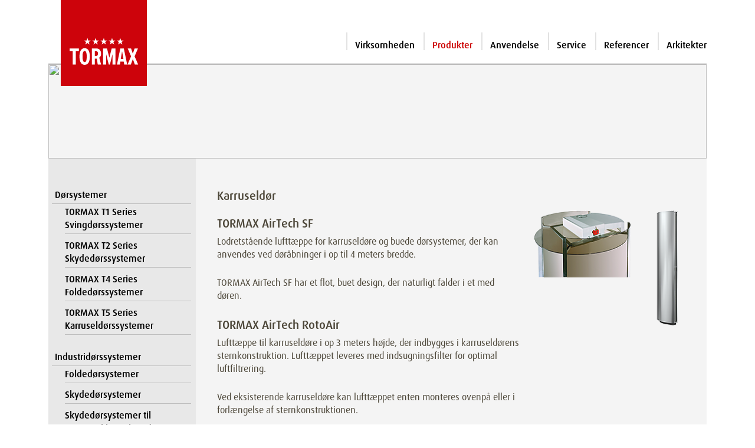

--- FILE ---
content_type: text/html; charset=UTF-8
request_url: https://www.tormax.dk/dk/45/produkter/luftt-pper/karruseld-r.html?PHPSESSID=ti9r0vdfdli2o3u0dockkb4r4f
body_size: 4778
content:
<!DOCTYPE html>
<!--[if	 lt IE 7 ]><html class="ie ie6" lang="dk"> <![endif]-->
<!--[if IE 7 ]><html class="ie ie7" lang="dk"> <![endif]-->
<!--[if IE 8 ]><html class="ie ie8" lang="dk"> <![endif]-->
<!--[if (gte IE 9)|!(IE)]><!--><html lang="dk"> <!--<![endif]-->
<head>
<meta http-equiv="Content-Type" content="text/html; charset=utf-8" />
<meta name="Description"      content="Automatiske dørsystemer. The passion to drives door. TORMAX is one of the world's leading manufacturers of automatic doors." />
<meta name="Keywords"         content="" />
<meta name="page-topic"       content="" />
<meta name="page-type"        content="Information" />
<meta name="audience"         content="Alle" />
<meta name="author"           content="TORMAX | A Division of LANDERT Group AG" />
<meta name="publisher"        content="TORMAX | A Division of LANDERT Group AG" />
<meta name="copyright"        content="TORMAX | A Division of LANDERT Group AG" />
<meta name="revisit-after"    content="30 days" />
<meta name="date"             content="2022-09-22T08:02:25+00:00" />
<meta name="Content-Language" content="dk" />
<link rel="icon" href="https://www.tormax.com/images/favicons/favicon.ico"/>
<link rel="icon" href="https://www.tormax.com/images/favicons/favicon.svg" type="image/svg+xml">
<link rel="apple-touch-icon-precomposed" sizes="76x76" href="https://www.tormax.com/images/favicons/apple-touch-icon-76x76.png"/>
<link rel="apple-touch-icon-precomposed" sizes="120x120" href="https://www.tormax.com/images/favicons/apple-touch-icon-120x120.png"/>
<link rel="apple-touch-icon-precomposed" sizes="152x152" href="https://www.tormax.com/images/favicons/apple-touch-icon-152x152.png"/>
<link rel="apple-touch-icon-precomposed" sizes="512x512" href="https://www.tormax.com/images/favicons/apple-touch-icon-512x512.png"/>
<link rel="apple-touch-icon" href="https://www.tormax.com/images/favicons/apple-touch-icon-512x512.png"/>
<link rel="icon" type="image/png" href="https://www.tormax.com/images/favicons/favicon-16x16.png" sizes="16x16"/>
<link rel="icon" type="image/png" href="https://www.tormax.com/images/favicons/favicon-32x32.png" sizes="32x32"/>
<link rel="icon" type="image/png" href="https://www.tormax.com/images/favicons/favicon-96x96.png" sizes="96x96"/>
<link rel="icon" type="image/png" href="https://www.tormax.com/images/favicons/android-chrome-192x192.png" sizes="192x192"/>
<meta name="msapplication-square70x70logo" content="/images/favicons/tile-72x72.png"/>
<meta name="msapplication-square150x150logo" content="/images/favicons/tile-152x152.png"/>
<meta name="msapplication-square310x310logo" content="/images/favicons/tile-256x256.png"/>
<meta name="google-site-verification" content="7mer6F5dpEHtjcxCM7h2Tik7GzZSTNDj9mkce5IO8yE" />
<title>TORMAX | Produkter - Lufttæpper - Karruseldør</title>

<meta http-equiv="Content-Style-Type" content="text/css" />
<meta name="viewport" content="width=device-width, initial-scale=1, maximum-scale=1">
<link type="text/css" media="screen, projection, print" rel="stylesheet" href="/css/bootstrap/bootstrap.min.css" />
<link type="text/css" media="screen, projection, print" rel="stylesheet" href="/css/bootstrap-icons/font/bootstrap-icons.min.css" />
<link rel="stylesheet" type="text/css" href="/scripts/jquery-ui-1.13.2/jquery-ui.min.css" media="screen, projection" />
<link rel="stylesheet" type="text/css" href="/css/tormax_main.css?20251215" media="screen, projection, print" />
<link rel="stylesheet" type="text/css" href="/css/jquery.mmenu.positioning.css" media="screen, projection, print" />
<link type="text/css" media="screen, projection, print" rel="stylesheet" href="/css/layout.css" />
<script src="/scripts/jquery-3.7.0.min.js"></script>
<script src="/scripts/jquery-ui-1.13.2/jquery-ui.min.js"></script>
<script src="/scripts/jquery.mmenu.min.all.js" type="text/javascript" language="javascript"></script>
<script src="/scripts/bootstrap/bootstrap.min.js" type="text/javascript" language="javascript"></script>
<script src="/scripts/functions.js" type="text/javascript" language="javascript"></script>
<link rel="stylesheet" type="text/css" href="/css/tormax_print.css" media="print" />
<!--[if lt IE 8]>
<link rel="stylesheet" type="text/css" media="screen" href="/css/ie.css" />
<![endif]-->
<!--[if lt IE 7]>
<link rel="stylesheet" type="text/css" media="screen" href="/css/ie6.css" />
<![endif]-->
<script type="text/javascript">
  // <![CDATA[
  var country = "TORMAX Worldwide";
  // ]]>
</script>
<!-- Google tag (gtag.js) -->
<script async src="https://www.googletagmanager.com/gtag/js?id=G-9PH7L7K579"></script>
<script>
  window.dataLayer = window.dataLayer || [];
  function gtag(){dataLayer.push(arguments);}
  gtag('js', new Date());

  gtag('config', 'G-9PH7L7K579');
</script>
</head>

<body>
	<div class="container">
    <header id="header" class="d-flex">			<span id="mobiburger" class="d-lg-none"><a id="hamburger" class="" href="#navi_mobile"><span></span></a></span>
    	<figure><a href="/dk?PHPSESSID=ti9r0vdfdli2o3u0dockkb4r4f" title="home" id="home_link"><img src="/images/template/tormax_logo.svg" alt="TORMAX Logo" id="logo" /></a></figure>
			<div id="header_right">
				<div id="print_slogan" style="margin-left: 200px;"></div>
				<div id="print_anschrift">TORMAX Danmark A/S | 7323 Give | info@tormax.dk</div>
				<div id="service_navigation" class=""> &nbsp;
                    </div>
				<div id="main_navigation" class="m-0 d-none d-lg-block">
																<ul>
<li><a title="Virksomheden" href="/dk/2/virksomheden.html?PHPSESSID=ti9r0vdfdli2o3u0dockkb4r4f">Virksomheden</a></li><li><a class="current" title="Produkter" href="/dk/1/produkter.html?PHPSESSID=ti9r0vdfdli2o3u0dockkb4r4f">Produkter</a></li><li><a title="Anvendelse" href="/dk/4/anvendelse.html?PHPSESSID=ti9r0vdfdli2o3u0dockkb4r4f">Anvendelse</a></li><li><a title="Service" href="/dk/6/service.html?PHPSESSID=ti9r0vdfdli2o3u0dockkb4r4f">Service</a></li><li><a title="Referencer" href="/dk/5/referencer.html?PHPSESSID=ti9r0vdfdli2o3u0dockkb4r4f">Referencer</a></li><li><a title="Arkitekter" href="/dk/7/arkitekter.html?PHPSESSID=ti9r0vdfdli2o3u0dockkb4r4f">Arkitekter</a></li></ul>									</div>
			</div>
    </header><!--Ende Header -->

    <div id="content">    	<div id="impressions">
							<img src="https://www.tormax.com/images/impressions/TX_11.jpg">
						</div>
<div id="main" class="wrapper d-flex align-items-stretch">
<div id="div_navigation_links" class="pt-md-5 d-none d-lg-block">
<ul class="three columns navmenu" id="navigation_links">
<li>
<a title="Dørsystemer" href="/dk/45/produkter/d-rsystemer/tcomid_35.html?PHPSESSID=ti9r0vdfdli2o3u0dockkb4r4f">Dørsystemer</a><ul>
<li class="sub"><a title="TORMAX T1 Series<br>Svingdørssystemer" href="/dk/45/produkter/d-rsystemer/tormax-t1-series-br-svingd-rssystemer/tcomid_38.html">TORMAX T1 Series<br>Svingdørssystemer</a>
<ul>
</ul>
</li>
<li class="sub"><a title="TORMAX T2 Series<br>Skydedørssystemer" href="/dk/45/produkter/d-rsystemer/tormax-t2-series-br-skyded-rssystemer/tcomid_37.html">TORMAX T2 Series<br>Skydedørssystemer</a>
<ul>
</ul>
</li>
<li><a title="TORMAX T4 Series<br>Foldedørssystemer" href="/dk/45/produkter/d-rsystemer/tormax-t4-series-br-folded-rssystemer/tcomid_40.html">TORMAX T4 Series<br>Foldedørssystemer</a>
</li>
<li><a title="TORMAX T5 Series<br>Karruseldørssystemer" href="/dk/45/produkter/d-rsystemer/tormax-t5-series-br-karruseld-rssystemer/tcomid_39.html">TORMAX T5 Series<br>Karruseldørssystemer</a>
</li>
</ul>
</li>
<li style="display:none;">
<a title="iMotion Teknologi" href="/dk/45/produkter/imotion-teknologi/tcomid_48.html?PHPSESSID=ti9r0vdfdli2o3u0dockkb4r4f">iMotion Teknologi</a></li>
<li style="display:none;">
<a title="Sikre automatiske døre" href="/dk/45/produkter/sikre-automatiske-d-re/tcomid_60.html?PHPSESSID=ti9r0vdfdli2o3u0dockkb4r4f">Sikre automatiske døre</a></li>
<li class="current" style="padding-bottom:18px; display:none;">
<a title="Downloads" href="/dk/45/produkter/downloads/tcomid_41.html?PHPSESSID=ti9r0vdfdli2o3u0dockkb4r4f">Downloads</a></li>
<li>
<a title="Industridørssystemer" href="/dk/45/produkter/industrid-rssystemer/tcomid_89.html?PHPSESSID=ti9r0vdfdli2o3u0dockkb4r4f">Industridørssystemer</a><ul>
<li><a title="Foldedørsystemer" href="/dk/45/produkter/downloads/folded-rsystemer/tcomid_90.html?PHPSESSID=ti9r0vdfdli2o3u0dockkb4r4f">Foldedørsystemer</a>
</li>
<li><a title="Skydedørsystemer" href="/dk/45/produkter/downloads/skyded-rsystemer/tcomid_92.html?PHPSESSID=ti9r0vdfdli2o3u0dockkb4r4f">Skydedørsystemer</a>
</li>
<li><a title="Skydedørsystemer til sammenklappelige døre" href="/dk/45/produkter/downloads/skyded-rsystemer-til-sammenklappelige-d-re/tcomid_91.html?PHPSESSID=ti9r0vdfdli2o3u0dockkb4r4f">Skydedørsystemer til sammenklappelige døre</a>
</li>
<li><a title="Teleskopiske skydedørsystemer" href="/dk/45/produkter/downloads/teleskopiske-skyded-rsystemer/tcomid_93.html?PHPSESSID=ti9r0vdfdli2o3u0dockkb4r4f">Teleskopiske skydedørsystemer</a>
</li>
<li><a title="Vandrette sektionsdørsystemer" href="/dk/45/produkter/downloads/vandrette-sektionsd-rsystemer/tcomid_94.html?PHPSESSID=ti9r0vdfdli2o3u0dockkb4r4f">Vandrette sektionsdørsystemer</a>
</li>
</ul>
</li>
<li class="nav2_padding" style="margin-top:20px;">
<a title="Sikkerhedsnorm DS EN 16005 " href="/dk/91/produkter/sikkerhedsnorm-ds-en-16005.html?PHPSESSID=ti9r0vdfdli2o3u0dockkb4r4f">Sikkerhedsnorm DS EN 16005 </a></li>
<li class="current">
<a title="Lufttæpper" href="/dk/24/produkter/luftt-pper.html?PHPSESSID=ti9r0vdfdli2o3u0dockkb4r4f">Lufttæpper</a><ul>
<li><a title="Styring og vandregulering" href="/dk/26/produkter/luftt-pper/styring-og-vandregulering.html?PHPSESSID=ti9r0vdfdli2o3u0dockkb4r4f">Styring og vandregulering</a>
</li>
<li><a title="Standard" href="/dk/27/produkter/luftt-pper/standard.html?PHPSESSID=ti9r0vdfdli2o3u0dockkb4r4f">Standard</a>
</li>
<li><a title="Indbygning" href="/dk/41/produkter/luftt-pper/indbygning.html?PHPSESSID=ti9r0vdfdli2o3u0dockkb4r4f">Indbygning</a>
</li>
<li><a title="Design" href="/dk/42/produkter/luftt-pper/design.html?PHPSESSID=ti9r0vdfdli2o3u0dockkb4r4f">Design</a>
</li>
<li><a title="Industri" href="/dk/43/produkter/luftt-pper/industri.html?PHPSESSID=ti9r0vdfdli2o3u0dockkb4r4f">Industri</a>
</li>
<li class="current"><a title="Karruseldør" href="/dk/45/produkter/luftt-pper/karruseld-r.html?PHPSESSID=ti9r0vdfdli2o3u0dockkb4r4f">Karruseldør</a>
</li>
</ul>
</li>
<li>
<a title="SEA Port- og Bomanlæg" href="/dk/68/produkter/sea-port--og-bomanl-g.html?PHPSESSID=ti9r0vdfdli2o3u0dockkb4r4f">SEA Port- og Bomanlæg</a><ul>
<li><a title="Bomanlæg" href="/dk/69/produkter/luftt-pper/bomanl-g.html?PHPSESSID=ti9r0vdfdli2o3u0dockkb4r4f">Bomanlæg</a>
</li>
<li><a title="Skydeporte" href="/dk/70/produkter/luftt-pper/skydeporte.html?PHPSESSID=ti9r0vdfdli2o3u0dockkb4r4f">Skydeporte</a>
</li>
<li><a title="Hængslede porte" href="/dk/71/produkter/luftt-pper/h-ngslede-porte.html?PHPSESSID=ti9r0vdfdli2o3u0dockkb4r4f">Hængslede porte</a>
</li>
<li><a title="Pullerter" href="/dk/72/produkter/luftt-pper/pullerter.html?PHPSESSID=ti9r0vdfdli2o3u0dockkb4r4f">Pullerter</a>
</li>
</ul>
</li>
</ul>
</div>
     <div id="main_content" class="p-4 p-md-5 pt-md-5 container" >
				<div id="main_container" class="row">
            <link rel="stylesheet" type="text/css" href="/css/jquery-ui-smoothness.css" media="screen, projection" />
<script type="text/javascript">
	$(document).ready(function() {
		$("#accordion_n4").accordion({
			autoHeight: false,
			navigation: true,
			collapsible: true,
			active: false
		});
		
		$(".accordion_n5").accordion({
			autoHeight: false,
			navigation: true,
			collapsible: true,
			active: false
		});
	});
	
	<!--
	function choose(form) {
	var myoffice=form.office.selectedIndex
	location.href=form.office.options[myoffice].value
	}
	// -->
</script>



<div class="layout_width_100 thirteen columns alpha omega col-12 ps-0">
	<div style="float:right; padding-left:30px;"></div><h1>Karruseldør</h1>
<div class="row">
<div class="col-8">
<h3 style="padding-top: 10px;">TORMAX AirTech SF</h3>
<p>Lodretst&aring;ende luftt&aelig;ppe for karruseld&oslash;re og buede d&oslash;rsystemer, der kan anvendes ved d&oslash;r&aring;bninger i op til 4 meters bredde.</p>
<p>TORMAX AirTech SF har et flot, buet design, der naturligt falder i et med d&oslash;ren.</p>
<h3>TORMAX AirTech RotoAir</h3>
<p>Luftt&aelig;ppe til karruseld&oslash;re i op 3 meters h&oslash;jde, der indbygges i karruseld&oslash;rens sternkonstruktion. Luftt&aelig;ppet leveres med indsugningsfilter for optimal luftfiltrering.</p>
<p>Ved eksisterende karruseld&oslash;re kan luftt&aelig;ppet enten monteres ovenp&aring; eller i forl&aelig;ngelse af sternkonstruktionen.</p>
<p>TORMAX AirTech RotoAir kan ogs&aring; anvendes til buede d&oslash;rsystemer.</p>
</div>
<div class="col-4"><img title="drehtuer-250_167_250_200" src="../../../../images/website/produkte/drehtuer-250_167_250_200.png" alt="drehtuer-250_167_250_200" width="250" height="200" /></div>
</div>
<div class="clear_div" style="margin-bottom:20px;"></div>
	</div><!-- layout_width_100 -->
<div class="clear_div"></div>
<div class="layout_width_100 thirteen columns alpha omega">
	</div><!-- layout_width_100 -->			</div><!-- main_container -->            </div><!-- main_content -->
                        
        </div><!-- main -->
    <!--Nicht auf Startseite-->
	    </div><!-- background_left -->
    		<div id="footer">
      <ul id="service_links">
<li><a title="Kontakt" href="/dk/20/kontakt.html?PHPSESSID=ti9r0vdfdli2o3u0dockkb4r4f">Kontakt</a></li>
<li><a title="Sitemap" href="/dk/19/sitemap.html?PHPSESSID=ti9r0vdfdli2o3u0dockkb4r4f">Sitemap</a></li>
<li><a title="Juridisk" href="/dk/9/juridisk.html?PHPSESSID=ti9r0vdfdli2o3u0dockkb4r4f">Juridisk</a></li>
<li><a title="Disclaimer" href="/dk/8/disclaimer.html?PHPSESSID=ti9r0vdfdli2o3u0dockkb4r4f">Disclaimer</a></li>
</ul>
      <div id="copyright">&copy;&nbsp;2025&nbsp;&nbsp;<a href="http://www.tormax.com" target="_blank">TORMAX</a></div>
    </div><!-- footer --> 
    </div><!-- content -->  
    <nav id="navi_mobile">
    
	<ul>
<li><a href="/dk/2/virksomheden.html?PHPSESSID=ti9r0vdfdli2o3u0dockkb4r4f">Virksomheden</a>
	<ul>
<li><a href="/dk/11/virksomheden/pr-sentation.html?PHPSESSID=ti9r0vdfdli2o3u0dockkb4r4f">Præsentation</a></li>
<li><a href="/dk/3/virksomheden/nyheder.html?PHPSESSID=ti9r0vdfdli2o3u0dockkb4r4f">Nyheder</a></li>
<li><a href="/dk/10/virksomheden/kontakt.html?PHPSESSID=ti9r0vdfdli2o3u0dockkb4r4f">Kontakt</a>
	<ul>
<li><a href="/dk/18/virksomheden/kontakt/e-mail.html?PHPSESSID=ti9r0vdfdli2o3u0dockkb4r4f">E-Mail</a></li>
<li><a href="/dk/22/virksomheden/kontakt/s-dan-finder-du-os.html?PHPSESSID=ti9r0vdfdli2o3u0dockkb4r4f">Sådan finder du os</a></li>
</ul>
</li>
<li><a href="/dk/23/virksomheden/job-hos-tormax.html?PHPSESSID=ti9r0vdfdli2o3u0dockkb4r4f">Job hos TORMAX</a></li>
</ul>
</li>
<li><a href="/dk/1/produkter.html?PHPSESSID=ti9r0vdfdli2o3u0dockkb4r4f">Produkter</a>
	<ul>
<li><a href="/dk/1/produkter/d-rsystemer/tcomid_35.html?PHPSESSID=ti9r0vdfdli2o3u0dockkb4r4f">Dørsystemer</a>
	<ul>
<li><a href="/dk/1/produkter/d-rsystemer/tormax-t1-series-br-svingd-rssystemer/tcomid_38.html?PHPSESSID=ti9r0vdfdli2o3u0dockkb4r4f">TORMAX T1 Series<br>Svingdørssystemer</a>
	<ul>
<li><a href="/dk/1/produkter/d-rsystemer/tormax-t1-series-br-svingd-rssystemer/svingd-rsdrev/tcomid_52.html?PHPSESSID=ti9r0vdfdli2o3u0dockkb4r4f">Svingdørsdrev</a>
	<ul>
<li><a href="/dk/1/produkter/d-rsystemer/tormax-t1-series-br-svingd-rssystemer/svingd-rsdrev/tormax-1102/tcomid_78.html?PHPSESSID=ti9r0vdfdli2o3u0dockkb4r4f">TORMAX 1102</a></li>
<li><a href="/dk/1/produkter/d-rsystemer/tormax-t1-series-br-svingd-rssystemer/svingd-rsdrev/tormax-1201/tcomid_79.html?PHPSESSID=ti9r0vdfdli2o3u0dockkb4r4f">TORMAX 1201</a></li>
<li><a href="/dk/1/produkter/d-rsystemer/tormax-t1-series-br-svingd-rssystemer/svingd-rsdrev/imotion-1301/tcomid_53.html?PHPSESSID=ti9r0vdfdli2o3u0dockkb4r4f">iMotion® 1301</a></li>
<li><a href="/dk/1/produkter/d-rsystemer/tormax-t1-series-br-svingd-rssystemer/svingd-rsdrev/imotion-1302-ki/tcomid_86.html?PHPSESSID=ti9r0vdfdli2o3u0dockkb4r4f">iMotion® 1302.KI</a></li>
<li><a href="/dk/1/produkter/d-rsystemer/tormax-t1-series-br-svingd-rssystemer/svingd-rsdrev/imotion-1401/tcomid_54.html?PHPSESSID=ti9r0vdfdli2o3u0dockkb4r4f">iMotion® 1401</a></li>
</ul>
</li>
</ul>
</li>
<li><a href="/dk/1/produkter/d-rsystemer/tormax-t2-series-br-skyded-rssystemer/tcomid_37.html?PHPSESSID=ti9r0vdfdli2o3u0dockkb4r4f">TORMAX T2 Series<br>Skydedørssystemer</a>
	<ul>
<li><a href="/dk/1/produkter/d-rsystemer/tormax-t2-series-br-skyded-rssystemer/skyded-rssystemer/tcomid_82.html?PHPSESSID=ti9r0vdfdli2o3u0dockkb4r4f">Skydedørssystemer</a>
	<ul>
<li><a href="/dk/1/produkter/d-rsystemer/tormax-t2-series-br-skyded-rssystemer/skyded-rssystemer/tormax-t2-opac-hermetic/tcomid_83.html?PHPSESSID=ti9r0vdfdli2o3u0dockkb4r4f">TORMAX T2 opac hermetic</a></li>
<li><a href="/dk/1/produkter/d-rsystemer/tormax-t2-series-br-skyded-rssystemer/skyded-rssystemer/tormax-t2-contour-therm-secure/tcomid_84.html?PHPSESSID=ti9r0vdfdli2o3u0dockkb4r4f">TORMAX T2 contour therm secure</a></li>
</ul>
</li>
<li><a href="/dk/1/produkter/d-rsystemer/tormax-t2-series-br-skyded-rssystemer/skyded-rsdrev/tcomid_46.html?PHPSESSID=ti9r0vdfdli2o3u0dockkb4r4f">Skydedørsdrev</a>
	<ul>
<li><a href="/dk/1/produkter/d-rsystemer/tormax-t2-series-br-skyded-rssystemer/skyded-rsdrev/tormax-2101/tcomid_72.html?PHPSESSID=ti9r0vdfdli2o3u0dockkb4r4f">TORMAX 2101</a></li>
<li><a href="/dk/1/produkter/d-rsystemer/tormax-t2-series-br-skyded-rssystemer/skyded-rsdrev/tormax-2201/tcomid_45.html?PHPSESSID=ti9r0vdfdli2o3u0dockkb4r4f">TORMAX 2201</a></li>
<li><a href="/dk/1/produkter/d-rsystemer/tormax-t2-series-br-skyded-rssystemer/skyded-rsdrev/tormax-2203/tcomid_95.html?PHPSESSID=ti9r0vdfdli2o3u0dockkb4r4f">TORMAX 2203</a></li>
<li><a href="/dk/1/produkter/d-rsystemer/tormax-t2-series-br-skyded-rssystemer/skyded-rsdrev/imotion-2202-a/tcomid_62.html?PHPSESSID=ti9r0vdfdli2o3u0dockkb4r4f">iMotion® 2202.A</a></li>
<li><a href="/dk/1/produkter/d-rsystemer/tormax-t2-series-br-skyded-rssystemer/skyded-rsdrev/imotion-2302/tcomid_73.html?PHPSESSID=ti9r0vdfdli2o3u0dockkb4r4f">iMotion® 2302</a></li>
<li><a href="/dk/1/produkter/d-rsystemer/tormax-t2-series-br-skyded-rssystemer/skyded-rsdrev/imotion-2301/tcomid_42.html?PHPSESSID=ti9r0vdfdli2o3u0dockkb4r4f">iMotion® 2301</a></li>
<li><a href="/dk/1/produkter/d-rsystemer/tormax-t2-series-br-skyded-rssystemer/skyded-rsdrev/imotion-2401/tcomid_43.html?PHPSESSID=ti9r0vdfdli2o3u0dockkb4r4f">iMotion® 2401</a></li>
</ul>
</li>
</ul>
</li>
<li><a href="/dk/1/produkter/d-rsystemer/tormax-t4-series-br-folded-rssystemer/tcomid_40.html?PHPSESSID=ti9r0vdfdli2o3u0dockkb4r4f">TORMAX T4 Series<br>Foldedørssystemer</a></li>
<li><a href="/dk/1/produkter/d-rsystemer/tormax-t5-series-br-karruseld-rssystemer/tcomid_39.html?PHPSESSID=ti9r0vdfdli2o3u0dockkb4r4f">TORMAX T5 Series<br>Karruseldørssystemer</a></li>
</ul>
</li>
<li><a href="/dk/1/produkter/imotion-teknologi/tcomid_48.html?PHPSESSID=ti9r0vdfdli2o3u0dockkb4r4f">iMotion Teknologi</a></li>
<li><a href="/dk/1/produkter/sikre-automatiske-d-re/tcomid_60.html?PHPSESSID=ti9r0vdfdli2o3u0dockkb4r4f">Sikre automatiske døre</a></li>
<li><a href="/dk/1/produkter/downloads/tcomid_41.html?PHPSESSID=ti9r0vdfdli2o3u0dockkb4r4f">Downloads</a></li>
<li><a href="/dk/1/produkter/industrid-rssystemer/tcomid_89.html?PHPSESSID=ti9r0vdfdli2o3u0dockkb4r4f">Industridørssystemer</a>
	<ul>
<li><a href="/dk/1/produkter/industrid-rssystemer/folded-rsystemer/tcomid_90.html?PHPSESSID=ti9r0vdfdli2o3u0dockkb4r4f">Foldedørsystemer</a></li>
<li><a href="/dk/1/produkter/industrid-rssystemer/skyded-rsystemer/tcomid_92.html?PHPSESSID=ti9r0vdfdli2o3u0dockkb4r4f">Skydedørsystemer</a></li>
<li><a href="/dk/1/produkter/industrid-rssystemer/skyded-rsystemer-til-sammenklappelige-d-re/tcomid_91.html?PHPSESSID=ti9r0vdfdli2o3u0dockkb4r4f">Skydedørsystemer til sammenklappelige døre</a></li>
<li><a href="/dk/1/produkter/industrid-rssystemer/teleskopiske-skyded-rsystemer/tcomid_93.html?PHPSESSID=ti9r0vdfdli2o3u0dockkb4r4f">Teleskopiske skydedørsystemer</a></li>
<li><a href="/dk/1/produkter/industrid-rssystemer/vandrette-sektionsd-rsystemer/tcomid_94.html?PHPSESSID=ti9r0vdfdli2o3u0dockkb4r4f">Vandrette sektionsdørsystemer</a></li>
</ul>
</li>
<li><a href="/dk/91/produkter/sikkerhedsnorm-ds-en-16005.html?PHPSESSID=ti9r0vdfdli2o3u0dockkb4r4f">Sikkerhedsnorm DS EN 16005 </a></li>
<li><a href="/dk/24/produkter/luftt-pper.html?PHPSESSID=ti9r0vdfdli2o3u0dockkb4r4f">Lufttæpper</a>
	<ul>
<li><a href="/dk/26/produkter/luftt-pper/styring-og-vandregulering.html?PHPSESSID=ti9r0vdfdli2o3u0dockkb4r4f">Styring og vandregulering</a></li>
<li><a href="/dk/27/produkter/luftt-pper/standard.html?PHPSESSID=ti9r0vdfdli2o3u0dockkb4r4f">Standard</a></li>
<li><a href="/dk/41/produkter/luftt-pper/indbygning.html?PHPSESSID=ti9r0vdfdli2o3u0dockkb4r4f">Indbygning</a></li>
<li><a href="/dk/42/produkter/luftt-pper/design.html?PHPSESSID=ti9r0vdfdli2o3u0dockkb4r4f">Design</a></li>
<li><a href="/dk/43/produkter/luftt-pper/industri.html?PHPSESSID=ti9r0vdfdli2o3u0dockkb4r4f">Industri</a></li>
<li class="current"><a href="/dk/45/produkter/luftt-pper/karruseld-r.html?PHPSESSID=ti9r0vdfdli2o3u0dockkb4r4f">Karruseldør</a></li>
</ul>
</li>
<li><a href="/dk/68/produkter/sea-port--og-bomanl-g.html?PHPSESSID=ti9r0vdfdli2o3u0dockkb4r4f">SEA Port- og Bomanlæg</a>
	<ul>
<li><a href="/dk/69/produkter/sea-port--og-bomanl-g/bomanl-g.html?PHPSESSID=ti9r0vdfdli2o3u0dockkb4r4f">Bomanlæg</a>
	<ul>
<li><a href="/dk/73/produkter/sea-port--og-bomanl-g/bomanl-g/vela-industri.html?PHPSESSID=ti9r0vdfdli2o3u0dockkb4r4f">VELA Industri</a></li>
<li><a href="/dk/74/produkter/sea-port--og-bomanl-g/bomanl-g/vela-sprint.html?PHPSESSID=ti9r0vdfdli2o3u0dockkb4r4f">VELA Sprint</a></li>
</ul>
</li>
<li><a href="/dk/70/produkter/sea-port--og-bomanl-g/skydeporte.html?PHPSESSID=ti9r0vdfdli2o3u0dockkb4r4f">Skydeporte</a>
	<ul>
<li><a href="/dk/75/produkter/sea-port--og-bomanl-g/skydeporte/saturn-600.html?PHPSESSID=ti9r0vdfdli2o3u0dockkb4r4f">Saturn 600</a></li>
</ul>
</li>
<li><a href="/dk/71/produkter/sea-port--og-bomanl-g/h-ngslede-porte.html?PHPSESSID=ti9r0vdfdli2o3u0dockkb4r4f">Hængslede porte</a>
	<ul>
<li><a href="/dk/76/produkter/sea-port--og-bomanl-g/h-ngslede-porte/half-tank.html?PHPSESSID=ti9r0vdfdli2o3u0dockkb4r4f">Half Tank</a></li>
<li><a href="/dk/77/produkter/sea-port--og-bomanl-g/h-ngslede-porte/full-tank.html?PHPSESSID=ti9r0vdfdli2o3u0dockkb4r4f">Full Tank</a></li>
<li><a href="/dk/78/produkter/sea-port--og-bomanl-g/h-ngslede-porte/lyra-800.html?PHPSESSID=ti9r0vdfdli2o3u0dockkb4r4f">Lyra 800</a></li>
<li><a href="/dk/79/produkter/sea-port--og-bomanl-g/h-ngslede-porte/compact-800.html?PHPSESSID=ti9r0vdfdli2o3u0dockkb4r4f">Compact 800</a></li>
<li><a href="/dk/80/produkter/sea-port--og-bomanl-g/h-ngslede-porte/ger-dx.html?PHPSESSID=ti9r0vdfdli2o3u0dockkb4r4f">GER DX</a></li>
</ul>
</li>
<li><a href="/dk/72/produkter/sea-port--og-bomanl-g/pullerter.html?PHPSESSID=ti9r0vdfdli2o3u0dockkb4r4f">Pullerter</a>
	<ul>
<li><a href="/dk/81/produkter/sea-port--og-bomanl-g/pullerter/bull.html?PHPSESSID=ti9r0vdfdli2o3u0dockkb4r4f">Bull </a></li>
</ul>
</li>
</ul>
</li>
</ul>
</li>
<li><a href="/dk/4/anvendelse.html?PHPSESSID=ti9r0vdfdli2o3u0dockkb4r4f">Anvendelse</a>
	<ul>
<li><a href="/dk/4/applikationer/ip65-ip68-systeml-sninger/tcomid_97.html?PHPSESSID=ti9r0vdfdli2o3u0dockkb4r4f">IP65 / IP68 systemløsninger</a></li>
<li><a href="/dk/4/applikationer/hermetiske-d-re/tcomid_67.html?PHPSESSID=ti9r0vdfdli2o3u0dockkb4r4f">Hermetiske døre</a></li>
<li><a href="/dk/4/applikationer/flugt--og-redningsvej/tcomid_64.html?PHPSESSID=ti9r0vdfdli2o3u0dockkb4r4f">Flugt- og redningsvej</a></li>
<li><a href="/dk/4/applikationer/indbrudsh-mning-med-modstandsklasse-2-og-3/tcomid_65.html?PHPSESSID=ti9r0vdfdli2o3u0dockkb4r4f">Indbrudshæmning med modstandsklasse 2 og 3</a></li>
<li><a href="/dk/4/applikationer/brand--og-r-gd-re/tcomid_63.html?PHPSESSID=ti9r0vdfdli2o3u0dockkb4r4f">Brand- og røgdøre</a></li>
<li><a href="/dk/4/applikationer/sammenkobling/tcomid_68.html?PHPSESSID=ti9r0vdfdli2o3u0dockkb4r4f">Sammenkobling</a></li>
<li><a href="/dk/4/applikationer/barrierefri-indgange/tcomid_49.html?PHPSESSID=ti9r0vdfdli2o3u0dockkb4r4f">Barrierefri indgange</a></li>
<li><a href="/dk/4/applikationer/hygiejnesikkerhed/tcomid_87.html?PHPSESSID=ti9r0vdfdli2o3u0dockkb4r4f">Hygiejnesikkerhed</a></li>
<li><a href="/dk/4/applikationer/engagement-for-mennesker-og-milj/tcomid_70.html?PHPSESSID=ti9r0vdfdli2o3u0dockkb4r4f">Engagement for mennesker og miljø</a></li>
<li><a href="/dk/4/applikationer/individuelle-l-sninger/tcomid_51.html?PHPSESSID=ti9r0vdfdli2o3u0dockkb4r4f">Individuelle løsninger</a></li>
</ul>
</li>
<li><a href="/dk/6/service.html?PHPSESSID=ti9r0vdfdli2o3u0dockkb4r4f">Service</a></li>
<li><a href="/dk/5/referencer.html?PHPSESSID=ti9r0vdfdli2o3u0dockkb4r4f">Referencer</a></li>
<li><a href="/dk/7/arkitekter.html?PHPSESSID=ti9r0vdfdli2o3u0dockkb4r4f">Arkitekter</a></li>
<li><a href="/dk/20/kontakt.html?PHPSESSID=ti9r0vdfdli2o3u0dockkb4r4f">Kontakt</a></li>
<li><a href="/dk/19/sitemap.html?PHPSESSID=ti9r0vdfdli2o3u0dockkb4r4f">Sitemap</a></li>
<li><a href="/dk/9/juridisk.html?PHPSESSID=ti9r0vdfdli2o3u0dockkb4r4f">Juridisk</a>
</li>
<li><a href="/dk/8/disclaimer.html?PHPSESSID=ti9r0vdfdli2o3u0dockkb4r4f">Disclaimer</a></li>
</ul>
    </nav>
</div><!-- container -->
<script type="text/javascript">
// <![CDATA[
var pfad = "/";
// ]]>
</script>
</body>
</html>

--- FILE ---
content_type: text/css
request_url: https://www.tormax.dk/css/tormax_main.css?20251215
body_size: 12324
content:
* { margin:0; padding:0; border:0; /*font-size:100.01%;*/ } /*bootstrap*/
*:focus { outline:none; }
@font-face{
	font-family:"Dax"; /* Dax-Regular */
	src:url("../fonts/5557960/ece88577-b8b8-43cf-a4b2-cee1bf0640b7.eot?#iefix");
	src:url("../fonts/5557960/ece88577-b8b8-43cf-a4b2-cee1bf0640b7.eot?#iefix") format("eot"),
		url("../fonts/5557960/c945938b-c6f1-45ce-81b4-27cdab6611c5.woff2") format("woff2"),
		url("../fonts/5557960/d050c6b0-688c-4ffa-a322-80eee7ecdbd1.woff") format("woff"),
		url("../fonts/5557960/e300767a-3d9e-49db-ae5c-ad1e0609e480.ttf") format("truetype");
	font-weight: normal;
	font-style: normal;
}
@font-face{
	font-family:"Dax"; /* Dax-Light */
	src:url("../fonts/5558927/dc1d0de4-1ef7-4deb-bc40-6e2d14daf845.eot?#iefix");
	src:url("../fonts/5558927/dc1d0de4-1ef7-4deb-bc40-6e2d14daf845.eot?#iefix") format("eot"),
		url("../fonts/5558927/458e836d-651d-4d59-9678-d7a4a3469f81.woff2") format("woff2"),
		url("../fonts/5558927/2a854633-1ce5-4605-9da6-00b9fe321771.woff") format("woff"),
		url("../fonts/5558927/92be2e91-849a-4e45-8434-e68154e28504.ttf") format("truetype");
	font-weight: 300;
	font-style: normal;
}
@font-face{
	font-family:"Dax"; /* Dax-Medium */
	src:url("../fonts/5559351/5323bc39-8987-47cd-8f94-4402b78570a1.eot?#iefix");
	src:url("../fonts/5559351/5323bc39-8987-47cd-8f94-4402b78570a1.eot?#iefix") format("eot"),
		url("../fonts/5559351/4c02235c-5b87-4303-ad70-89daa8187ef1.woff2") format("woff2"),
		url("../fonts/5559351/b6096034-911a-4987-80e2-102c62f58fb2.woff") format("woff"),
		url("../fonts/5559351/7926c9b3-d774-429b-a204-2ef9f5a1e178.ttf") format("truetype");
	font-weight: 500;
	font-style: normal;
}
@font-face{
	font-family:"Dax"; /* Dax-Bold */
	src:url("../fonts/5559774/85405ba1-43c8-4a3a-8428-22b1f50de09f.eot?#iefix");
	src:url("../fonts/5559774/85405ba1-43c8-4a3a-8428-22b1f50de09f.eot?#iefix") format("eot"),
		url("../fonts/5559774/cdf95fd0-9d1f-4daa-82ea-b25dbd236444.woff2") format("woff2"),
		url("../fonts/5559774/a7bdb1d5-35e0-4e9a-a581-75a95390fdf6.woff") format("woff"),
		url("../fonts/5559774/0e2c4516-abd0-40b6-b075-f67bc7b1f0b7.ttf") format("truetype");
	font-weight: 700;
	font-style: normal;
}
html { 
	font-size:100%; /* 16px */
} /* Bootstrap */
body {
	height:100%;
	font-family:Dax, Arial, Helvetica, sans-serif;
	font-style: normal;
	/*font-size:100%; /* 16px *//* Bootstrap */
	line-height:1.125em; /* 16x1.125=18px */
	color:#4C4638;
	text-align:left;
	position:relative;
	overflow:hidden;
	overflow-y:scroll; overflow-x:auto;
}
title {
	font-family:Dax, Arial, Helvetica, sans-serif; font-style: normal;
}
ul { list-style:none; padding-bottom:10px; padding-left: 0; } /* bootstrap 2 */
a { text-decoration:none; color:#c00; }
a:hover { color:#858585; }

/* ////////////////////  Grundraster //////////////////// */

/*#page_margins {
	position:relative;
	width:1044px;
	margin:1px auto 20px;
	text-align:center;
	background:url(../images/template/hintergrund.gif) #fff repeat-y 50% 0;
}

#border_top, #border_bottom {
	position:relative;
	width:1044px;
	height:10px;
	margin:0 auto;
	background:url(../images/template/hintergrund_b_o.gif) #fff no-repeat 0 0;
	text-align:left;
}
#border_bottom {
	background:url(../images/template/hintergrund_b_u.gif) #fff no-repeat 0 bottom;
}
*/
#background_leftcol { /* width:1024px; */
	/*margin:0 auto;*//* Bootstrap */
	/*background:url(../images/template/hintergrund_navigation.jpg) repeat-y left 0;*//* Bootstrap */
}
#div_navigation_links {/* Bootstrap */
	background-color: #e8e8e8;
	min-width: 250px;
	max-width: 250px;
	min-height: 645px;
}
#content { 
	/* width:1024px; */
	margin:0 auto;
	/*background:url(../images/template/hintergrund_content.jpg) no-repeat 0 bottom;*/
	background-color: #f4f4f4;
}
.bild_legende, .bild_legende_blank {
	font-style:italic;
	padding-bottom:10px;
	display: block; /* bootstap */
}
.bild_legende_blank {
	font-style:italic;
	padding-bottom:0;
	height:7px;
}

.container #navi_mobile { display:none; } 
.unsichtbar         { display:inline; height:0; left:-3000px; position:absolute; 
                      top:-2000px; width:0; z-index:200; }

img.scale-with-grid, #main_content img, #home_content img {
		max-width: 100%;
		height: auto; }
/* ////////////////////  ENDE Grundraster //////////////////// */

/* ////////////////////  Kopf //////////////////// */
#header { /* Bootstrap */
	position:relative;
	/* width:1024px; */
	height:109px;
	margin:0 auto;
	/*background:url(../images/template/grauer_balken_kopf.jpg) no-repeat 0 bottom;*/
	background-color: #FFFFFF;
	text-align:left;
	z-index:100;
	border-bottom:1px solid #565555;
}
#header figure { /* Bootstrap */
	width: 170px;
	height: 150px;
}
#header_right { width: 100%; }
#home_link          { display:block; text-align: left; margin-top:0; }
#logo {
	width:146px;
	height:auto;
	margin:0 0 0 21px;
}
#service_navigation { width: 100%; height: 50px !important; margin:5px 6px 0 0; float:none; /*width:500px;*/ } /* Bootstrap */


#language           { float:right; width:120px; height:15px; margin:2px 20px 0 0; }
#language li        { display:inline; padding:0 8px; border-right:0 solid #000;
                      font-size:1rem; font-weight:500;}
#language li a      { color:#000; }
#language li.last   { border-right:0; }
#language li.active, #language li a:hover 
                    { color:#000; }
#language li.last { border-right:0; }
#language li.active, #language li a:hover { color:#c00; }

#language_footer           { float:left; padding-left:0; padding-bottom:0;  }
#language_footer li        { display:inline; padding:0 5px 0 8px; border-right:1px solid #888888; }
#language_footer li a      { color:#888888; }
#language_footer li.last   { border-right:0; }
#language_footer li.active, #language_footer li a:hover 
                    { color:#000; }
#language_footer li.last { border-right:0; }
#language_footer li.active, #language_footer li a:hover { color:#c00; }

/*#service_links                { float:left; padding-left:0; padding-bottom:0; }
#service_links li             { display:inline; padding:0 4px; border-right:1px solid #888888; }
#service_links li:first-child { padding: 0 4px 0 0; }
#service_links li.last        { border-right:0; }
#service_links li a           { color:#888888; } 
#service_links li.current a, #service_links li a:hover , #copyright a:hover
                              { color:#c00; } */


#print_slogan, #print_anschrift {
	display:none;
}

/************** country dropdown *********************/
#country_select_form select { width:190px; margin:0; border:1px solid #999;
	                            font-family:Dax, Arial, Helvetica, sans-serif; font-size:1rem; }
#country_select_form, #search_form { float:right; white-space:nowrap;	display:inline; height:20px; }
#country_select_form { margin:0 12px 0 0; }

/* Image Dropdown */
.ddcommon { position:relative;  display:-moz-inline-stack; zoom:1; display:inline-block; *display:inline; cursor:default;}
.ddcommon ul{ padding:0; margin:0;}
.ddcommon ul li{ list-style-type:none; }
.ddcommon .disabled img, .ddcommon .disabled span, .ddcommon.disabledAll{
opacity: .5; /* standard: ff gt 1.5, opera, safari */
-ms-filter:"alpha(opacity=50)"; /* ie 8 */
filter:alpha(opacity=50); /* ie lt 7 */
-khtml-opacity:.5; /* safari 1.x */
-moz-opacity:.5; /* ff lt 1.5, netscape */
color:#999999;
}
.ddcommon .clear{ clear:both }
.ddcommon .shadow{-moz-box-shadow:5px 5px 5px -5px #888888;-webkit-box-shadow:5px 5px 5px -5px #888888;box-shadow: 5px 5px 5px -5px #888888;}
.ddcommon input.text{font-family:Dax, Arial, Helvetica, sans-serif; color:#4c4638; font-size:1rem; line-height:21px; padding:0 0 0 2px; position:absolute; background:#fff; display:block; width:98%; height:98%; left:2px; top:0; border:none;}
.ddOutOfVision{ position:relative; display:-moz-inline-stack; display:inline-block; zoom:1; *display:inline;}
img.fnone{float:none !important}
.ddcommon .ddArrow{display:inline-block; position:absolute; top:50%; right:4px;}
.ddcommon .ddTitle{padding:0; position:relative; display:inline-block; width:100%}
.ddcommon .ddTitle .ddTitleText{display:block;}
.ddcommon .ddTitle .ddTitleText .ddTitleText{padding:0;}
.ddcommon .ddTitle .description{display:block;}
.ddcommon .ddTitle .ddTitleText img{position:relative; vertical-align:middle; float:left}
.ddcommon .ddChild{position:absolute;display:none;width:100%;overflow-y:auto; overflow-x:hidden; zoom:1; z-index:9999}
.ddcommon .ddChild li{clear:both;}
.ddcommon .ddChild li .description{display:block;}
.ddcommon .ddChild li img{border:0 none; position:relative;vertical-align:middle;float:left}
.ddcommon .noBorderTop{border-top:none 0  !important; padding:0; margin:0;}

.dd {background-color:#fff; font-family:Arial,Helvetica,sans-serif; font-size:1rem;}
.dd .ddArrow{width:16px;height:16px; margin-top:-8px; background:url(../images/dd_arrow.gif) no-repeat;}
.dd .ddArrow:hover{background-position:0 100%;}
.dd .ddTitle{ height:21px;color:#4c4638;background-color:#f2f2f2; }
.dd .ddTitle .ddTitleText{ height:15px; padding:2px 20px 3px 3px;border:1px solid #999; text-indent:1px; line-height:17px;}
.dd .ddTitle .ddTitleText .ddTitleText{ padding:0; }
.dd .ddTitle .description{ font-size:1rem; color:#666; }
.dd .ddTitle .ddTitleText img{padding-right:5px; margin-top:-2px;}
.dd .ddChild{border:1px solid #c3c3c3; background-color:#fff; left:-1px;}
.dd .ddChild li{padding:3px 5px 2px; background-color:#fff;border-bottom:1px solid #f0f0f0;}
.dd .ddChild li:visible:last-of-type {border-bottom:0;}
.dd .ddChild li .description{color:#666;}
.dd .ddChild li .ddlabel{color:#333;}
.dd .ddChild li.hover{background-color:#f2f2f2}
.dd .ddChild li img{padding:0 6px 4px 0;}
.dd .ddChild li.selected{background-color:#d5d5d5; color:#000;}
/************** end country dropdown *********************/

#search_form {
  margin-top:1px;
	width:155px;
}

#search_field {
	float:left;
	width:130px; 
	height:19px; 
	margin:0;
	padding:0 0 0 1px;
	border-top:1px solid #999;
	border-right:0;
	border-bottom:1px solid #999;
	border-left:1px solid #999;
	font-family:Dax, Arial, Helvetica, sans-serif;
	font-size:1rem;
	color:#4C4638;
	line-height:1.8;
}

#search_loupe {
	float:left;
	display:block;
	width:19px; 
	height:19px; 
	margin:0;
	padding:0;
	border-top:1px solid #999;
	border-right:1px solid #999;
	border-bottom:1px solid #999;
	border-left:0;
}

.ui-autocomplete { height:159px; overflow:hidden; overflow-y:auto; position:absolute; cursor:default; width:150px; 
                   font-size:1rem; background-color:#fff; border:1px solid #c3c3c3; border-top:0; line-height:15px; }
.ui-menu .ui-menu-item {
	                 margin:0; padding:0; zoom:1; float:left; clear:left; width:100%; }
.ui-menu .ui-menu-item a {
                   text-decoration:none; display:block; zoom:1;	padding:2px 0 2px 2px; color:#4C4638; }
.ui-autocomplete .ui-menu-item a.ui-state-hover,
.ui-autocomplete .ui-menu-item a.ui-state-active {
	                 font-weight:400; background:#e8e8e8 !important; border:0 !important; color:#000; }
/* workarounds */
* html .ui-autocomplete { width:1px; } /* without this, the menu expands to 100% in IE6 */

#slideshow_tuertyp, #slideshow_land {
	width:200px; 
	height:22px; 
	margin:10px 0 0 18px;
	padding:0;
	border-top:1px solid #999;
	border-right:0px;
	border-bottom:1px solid #999;
	border-left:1px solid #999;
	font-family:Dax, Arial, Helvetica, sans-serif;
	font-size:1rem;
}
#search_country { display:none; width:1px; height:1px; }
/* //////////////////// ENDE Kopf //////////////////// */

/* //////////////////// Hauptnavigation //////////////////// */ 
#main_navigation    { width: 100%; height:53px; padding-bottom:0; 
                     /*background:url(/images/template/hintergrund_main_nav_5px.gif) #fff  repeat 0 top;*/ background-color: #FFFFFF; } /*bootstrap*/
#main_navigation #logout { padding-top:5px; }
#main_navigation #logout a { display:none; }
#main_navigation ul {  margin-left:-3px; white-space:nowrap; float: right; }
#main_navigation li { display:block; float:left; height:36px; /*min-width:118px;*/ padding-top:13px; vertical-align: bottom; /*bootstrap*/
                      background:url(/images/template/main_nav_border_h30.gif) no-repeat 0 0; }
#main_navigation a  { padding:0 15px; background:transparent; font-size:1rem; font-weight: 500; 
                      /*text-transform:uppercase;*/ text-decoration:none; color:#000; }
#main_navigation a:hover   { color:#c00; }
#main_navigation a.current { color:#c00; }
#main_navigation li:last-child a { padding-right: 0; }

/* //////////////////// ENDE Hanuptnavigation //////////////////// */

/* //////////////////// Navigation Links //////////////////// */ 
ul.navmenu, ul.navmenu li, ul.navmenu ul, ul.navmenu li li, ul.navmenu ul ul 
                         { list-style:none; }
ul.navmenu li            { padding:18px 0 0; position:relative; width:100%; } /* bootstrap */
ul.navmenu li:first-child      { padding:0; } /* bootstrap */
.nav2_padding            { padding:0 0 5px !important; }
ul.navmenu li.iehover    { z-index:100; /* IE z-index bugfix */ }
ul.navmenu li li         { padding:0 0 6px 22px !important; position:relative; width:100%; } /* TSeries */
ul.navmenu li li li:last-child         { margin-bottom: 20px; } /* bootstrap */
ul.navmenu li li.iehover { /* BROL */ z-index:110; /* IE z-index bugfix */ } 
ul.navmenu               { margin:0; padding:0; font-weight:500; /*text-transform:uppercase;*/
                           font-size:1rem; line-height:1.250em; }
ul.navmenu ul            { padding:0; font-weight:500; text-transform:none; }
/* ul.navmenu ul ul         { position:absolute; top:0; left:-6000px; z-index:999; } */  /* bootstrap */
ul.navmenu ul ul         { display: none;}  /* bootstrap */
/* Root Menu */
ul.navmenu a             { border-bottom:1px solid #bebebe; padding:3px 0 3px 5px; display:block; 
                           color:#000; height:1%; margin-right:2px; line-height:1.4em; }
ul.navmenu ul a          { padding:3px 8px 3px 0; } /* bootstrap */
/* ul.navmenu ul li.sub a   { background:url(/images/template/nav_pfeil.png) #e8e8e8 no-repeat 168px 7px; } */ /* bootstrap */
ul.navmenu ul li.current.sub a   { border-bottom: none; } /* bootstrap */
ul.navmenu ul li.current.sub ul   { display: block; } /* bootstrap */
ul.navmenu ul ul a, ul.navmenu ul li.sub ul a 
                         { padding:3px 0 3px 0; /*background:#e8e8e8;*/ border-bottom: none; } /* bootstrap */
/* ul.navmenu ul ul         { width:280px; } */  /* bootstrap */
.container #navigation_links { margin:0 6px 0 6px;}
.container #navigation_links { /*width:177px;*/ min-height:200px;} /* bootstrap */
/* Root Menu Hover Persistence */
ul.navmenu a:hover       { color:#c00; }
/* 2nd Menu Hover Persistence */
ul.navmenu li:hover li a:hover, ul.navmenu li.iehover li a:hover 
                         { color:#c00; }
/* 1nd Menu fuer Menu 2 */
ul.navmenu li:hover li a, ul.navmenu li.iehover li a 
                         { float:none; color:#000; display:block; }
/* 3nd Menu Hover Persistence */
ul.navmenu li li:hover li a:hover,
ul.navmenu li li:hover li:hover a,
ul.navmenu li li.iehover li a:hover,
ul.navmenu li li.iehover li.iehover a 
                         { color:#c00; }
ul.navmenu li.current a, ul.navmenu li.current li.current a, ul.navmenu li.current li.current li.current a, 
ul.navmenu li.current li.current li a:hover 
                         { color:#c00; }
ul.navmenu li.current li a, ul.navmenu li.current li.current li a 
                         { color:#000; }
/* Hover Function - Do Not Move */
ul.navmenu li:hover ul ul, ul.navmenu li:hover ul ul ul,
ul.navmenu li.iehover ul ul, ul.navmenu li.iehover ul ul ul 
                         { left:-6000px; }
ul.navmenu li:hover ul, ul.navmenu ul li:hover ul,
ul.navmenu ul ul li:hover ul, ul.navmenu li.iehover ul,
ul.navmenu ul li.iehover ul, ul.navmenu ul ul li.iehover ul 
                         { left:100%; }
/* Nav Menu 5 */
#nav5_menu               { background-color:#E8E8E8; border-top:#c00 solid 5px; padding:5px; }

#subnavigation_dummy     { min-height:100px; }
/* //////////////////// ENDE Navigation Links //////////////////// */

/* //////////////////// Inhalt  //////////////////// */ 
#impressions { height: 160px; background-color: #f4f4f4; }
#impressions img { width: 100%; height: 160px; } /* Bootstrap */

#partner_select_form, #country_select_main_form, #medien_download_form, #plz_form {
    /*height:20px;*/
	width:95%;  /* bootstrap */
	border:1px solid #BEBEBE;
	/*height:18px;*/ /* bootstrap */
	margin:0;
	font-family:Dax, Arial, Helvetica, sans-serif;
	font-style: normal;
	/* font-size:1em; */
}
#partner_select_form select, #country_select_main_form select, #plz_form input {
	width:200px;
}

#kontaktformular fieldset legend {
	font-size: 1rem;
	font-weight: 700;
}

/*#kontaktformular div {
	padding-bottom:10px;
	float:left;
}

#kontaktformular div div {
	padding:0;
}

#kontaktformular label {
	display:block;
	width:90px;
	float:left;
}

#kontaktformular #checkbox {
	padding:0 0 15px 0;
}
#kontaktformular #checkbox h3 {
	font-size:1.2em;
	font-weight:700;
}
#kontaktformular #checkbox div {
	width:270px;
	clear:both;
}
#kontaktformular #checkbox label {
	display:block;
	float:left;
	width:200px;
	padding-left:10px;
}
#kontaktformular #checkbox input {
	width:20px;
	clear:both;
	margin:2px 5px 0 5px;
}

#kontaktformular #radio {
	padding-bottom:0;
}
#kontaktformular #radio p {
	float:left;
	width:90px;
}
#kontaktformular #radio label {
	width:30px;
	padding-left:0px;
}
#kontaktformular #radio input {
	width:20px;
	float:left;
	margin:1px 5px 0 5px;
	border:0;
}


#kontaktformular .check {
	border:1px solid #c00;
}
#kontaktformular .submit {
	margin-top:20px;
	margin-left:172px;
}

#kontaktformular {
	font-size:1rem;
}

#kontaktformular input, #kontaktformular textarea {
	border:1px solid #BEBEBE;
	height:18px; 
	margin:0;
	font-family:Dax, Arial, Helvetica, sans-serif;
}
#kontaktformular input {
	width:130px;	
}
#kontaktformular textarea {
	height:100px;
}
#kontaktformular #check {
	display:none;
}*/
.ausfuellen {
	font-weight:700;
	color:#c00;
}


#choose_tuertyp {
	margin-left:4px;
	display:inline;
}

#choose_tuertyp select {
	background-color:transparent;
	border:1px solid #999;
}

#choose_tuertyp select option {
	padding-right:10px;
}

#medien_download_form {
	width:95%; /* bootstrap */
}

#medien_download_form select {
	width:100%; /* bootstrap */
	/*height:18px;*/
}

.mb_preselect {
  min-width:154px;border:1px solid #ccc;margin:0 0 2px 4px;color:#4C4638;
}

#main {
	/* float:right; // Bootstrap nicht*/
	margin:0 auto;
	/* width:1024px; */
	padding:0;
	text-align:left;
	min-height:645px;
}
#main_content { margin-top: 21px; }
/*#main_content {
	position:relative;
	float:right;
	width:775px;
	margin:0 25px 0 0;
	padding:0;
	text-align:left;
}*/
#main_content li { /* TSeries */
	font-size:1rem;
	list-style-type:disc;
	margin-left:1.2em;
	margin-bottom: 0.3rem;
}
#main_content table tr td li {
	/*font-size:1em;*/
	list-style-type:disc;
	margin-left:1.2em;
}
ul.ul_none_bullet { padding-left: 0; padding-right: 0; } /* TSeries */
#main_content ul.ul_none_bullet li {
	list-style:none;
	margin-left:0;
	margin-bottom: 6px;
}
#main_content #nav5_menu ul.ul_none_bullet li { /* TSeries */
	margin-bottom: 6px;
}
#main_content  ul ul li, #main_content.ul_none_bullet ul ul li { /* TSeries */
	/*font-size:1em;*/
}

#breadcrumbs             { height:15px; margin-top:20px; margin-bottom:18px; /*text-indent:10px;*/ font-size:1rem; }

.product_overview {
	position:relative;
	float:left;
	width:350px;
	padding:0 25px 20px 0;
	text-align:left;
	font-size:1rem;
}
.product_overview_pikto {
	position:relative;
	float:right;
	top:-25px;
	display:block;
	margin:0 0 10px 10px;
	text-align:right;
}
.product_overview  h1 {
	position:relative;
	width:350px;
	margin:0 0 6px;
	padding:3px 0 3px 3px;
	background:#cdcdcd;
	text-align:left;
	font-size:1.25rem;
}
.product_overview_link {
	clear:left;
	position:relative;
	padding:12px 0;
	text-align:left;
	line-height:1.385em;
}
.product_overview_link li { text-align:left; }
.product_overview_link a { background:transparent;
	                       text-decoration:none; font-weight:500; color:#c00; }
.product_overview_link a:hover { color:blue; }
.product_overview_link a.current { color:blue; }

#main_content  h1 {
	padding:3px 0 5px 0;
	text-align:left;
	font-size:1.25rem;
	font-weight:500;
}

#main_content  h2 {
	padding:10px 0 8px 0;
	text-align:left;
	font-size:1.625rem;
	font-weight:500;
}

#main_content  h3 {
	padding:6px 0 3px 0;
	text-align:left;
	font-size:1.25rem;
	font-weight:500;
}

#main_content table tr td h3 {
	/* font-size:1em; */
}

#main_content p, #main_content td  {
	text-align:left;
	padding:0 0 10px 0;
	line-height:1.4em;
	clear:left;
	font-size:1rem;
}

#main_content select { font-size: 1rem; }

#main_content  h2.h2_trenner {
	background-color: #C00;
	color: white;
	font-weight: normal;
	padding-left: 5px;
	padding: 4px 0 2px 7px;
	margin-top: 20px;
	margin-bottom: 10px;
}
#main_content  ul.ul_pfeil  {
 padding-left: 1em;
 text-indent: -0.95em;
}
#main_content  ul.ul_pfeil li {
	list-style-type:none;
	margin-left: 2px;
	
}
#main_content  ul.ul_pfeil li:before { 
	content: "›" " ";
	margin-right: 5px;
	font-size: 1em;
	color: #C00;
}


#main_content  div.box_linien li {
	list-style-type:none;
	margin-left: 0;
	border-top: 1px solid black;
	padding-top: 2px;
	padding-bottom: 4px;
}
#main_content  div.box_linien li:first-child {
	border-top: 1px solid #C00;
}

#main_content .accordion_liste div.clear { display: none; }

.ui-accordion .ui-accordion-header a { font-size: 1rem; } /* bootstrap 2 */
#accordion a, #accordion2 a { color: #CC0000; font-family:Dax, Arial, Helvetica, sans-serif; padding-left: 10px; } /* jquery */
#accordion h3, #accordion2 h3, #accordion_architect h3 { padding-top: 3px; } /* jquery */
#accordion_architect h3 a { color: #CC0000; font-family:Dax, Arial, Helvetica, sans-serif; padding-left: 25px; } /* jquery */
#accordion, #accordion2 { font-family:Dax, Arial, Helvetica, sans-serif; } /* jquery */



/* //////////////////// Stellen //////////////////// */

#stelle_detail  h2 {
	padding-top:0;
	padding-bottom:0;
}

#stelle_detail .stelle_arebitsort h3 {
	padding-top:0;
	padding-bottom:20px;
}

#stelle_detail #stelle_email p {
	padding-bottom:5px;
}

#stelle_detail #stelle_verantwortlich {
	background-color:#E2D8BD;
	padding:5px;
}

#stelle_detail #stelle_verantwortlich_head {
	border-bottom:thin solid #B2B2B2;
	margin-bottom:10px;
}

/* //////////////////// Stellen //////////////////// */



/* Link Box */
.link_box {
	background-color:#E8E8E8;
	border-top:#c00 solid 5px;
	padding:5px;
	overflow:hidden;
}
#linkbox_wrap { float:right; /*clear:left;*/ margin-top:28px; }

/* //////////////////// ENDE Inhalt //////////////////// */


/* //////////////////// Layout 2 Spalten 33/70 //////////////////// */

.layout_width_19 {
	/*position:relative;
	float:left;
	width:145px;
	padding:0;*/
	text-align:left;
}

.layout_width_19_left_p10 {
	/*position:relative;
	float:left;
	width:135px;
	padding:0 0 0 10px;*/
	text-align:left;
}

.layout_width_19_right_p10 {
	/*position:relative;
	float:left;
	width:135px;
	padding:0 10px 0 0;*/
	text-align:left;
}

.layout_width_24 {
	/*position:relative;
	float:left;
	width:193px;
	padding:0;*/
	text-align:left;
}

.layout_width_24_left_p10 {
	/*position:relative;
	float:left;
	width:183px;
	padding:0 0 0 10px;*/
	text-align:left;
}

.layout_width_24_right_p10 {
	/*position:relative;
	float:left;
	width:183px;
	padding:0 10px 0 0;*/
	text-align:left;
}

.layout_width_30 {
	/*position:relative;
	float:left;
	width:230px;
	padding:0 6px 0 0;*/
	text-align:left;
	/*border:#030 thin solid;*/
}

.layout_width_38 {
	/*position:relative;
	float:left;
	width:291px;
	padding:0 0 0 0;*/
	text-align:left;
}

.layout_width_38_left_p10 {
	/*position:relative;
	float:left;
	width:281px;
	padding:0 0 0 10px;*/
	text-align:left;
}

.layout_width_38_right_p10 {
	/*position:relative;
	float:left;
	width:281px;
	padding:0 10px 0 0;*/
	text-align:left;
}

.layout_width_38_lr_p10 {
	/*position:relative;
	float:left;
	width:281px;
	padding:0 10px 0 10px;*/
	text-align:left;
}

.layout_width_50 {
	/*position:relative;
	float:left;
	width:387px;
	padding:0 0 0 0;*/
	text-align:left;
}

.layout_width_50_left_p10 {
	/*position:relative;
	float:left;
	width:377px;
	padding:0 0 0 10px;*/
	text-align:left;
}

.layout_width_50_right_p10 {
	/*position:relative;
	float:left;
	width:377px;
	padding:0 10px 0 0;*/
	text-align:left;
}

.layout_width_50p {
	/*position:relative;
	float:left;
	width:45%;
	padding:0 0 0 0;*/
	text-align:left;
}

.layout_width_50p_left_p10 {
	/*position:relative;
	float:left;
	width:45%;
	padding:0 0 0 10px;*/
	text-align:left;
}

.layout_width_50p_right_p10 {
	/*position:relative;
	float:left;
	width:45%;
	padding:0 10px 0 0;*/
	text-align:left;
}

.layout_width_62 {
	/*position:relative;
	float:left;
	width:484px;
	padding:0 0 0 0;*/
	text-align:left;
}

.layout_width_62_left_p10 {
	/*position:relative;
	float:left;
	width:474px;
	padding:0 0 0 10px;*/
	text-align:left;
}

.layout_width_62_right_p10 {
	/*position:relative;
	float:left;
	width:474px;
	padding:0 10px 0 0;*/
	text-align:left;
}

.layout_width_76 {
	/*<!--position:relative;
	float:left;
	width:582px;
	padding:0 0 0 0;-->*/
	text-align:left;
}

.layout_width_76_left_p10 {
	/*position:relative;
	float:left;
	width:572px;
	padding:0 0 0 10px;*/
	text-align:left;
}

.layout_width_76_right_p10 {
	/*position:relative;
	float:left;
	width:572px;
	padding:0 10px 0 0;*/
	text-align:left;
}
	
/*
.layout_width_55 {
	position:relative;
	float:left;
	width:400px;
	padding:0 25px 20px 0;
	text-align:left;
}

.layout_width_77 {
	position:relative;
	float:left;
	width:490px;
	padding:0 25px 20px 0;
	text-align:left;
}

.layout_width_87 {
	position:relative;
	float:left;

	width:575px;
	padding:0 25px 20px 0;
	text-align:left;
}*/

.layout_width_100 {
	/*position:relative;
	float:left;
	width:775px;
	padding:0 25px 20px 0;
	text-align:left;*/
	padding-bottom:20px;
}

#main_content table {
	width:100%;
	margin:1px;
	border:1px;
	empty-cells:show;
}

#main_content table.table_without_head, #main_content table.searchBox {
	width:100%;
	margin:0px;
	border:0px;
	empty-cells:show;
}

#main_content thead {
	background-color:#b2b2b2;
	font-weight:500;
}

#main_content td {
	padding:4px;
	border-bottom:#b2b2b2 solid thin;
	border-right:#FFFFFF solid thin;
	vertical-align:top;
}

#main_content table.table_without_head td, #main_content table.searchBox td {
	padding:4px 4px 4px 0;
	border-bottom:#b2b2b2 solid thin;
	border-right:0;
	vertical-align:top;
}


#main_content table.table_without_line td {
	border-bottom:none;
	padding-left:0;
	padding-top:0;
}

#main_content td.last {
	border-right:0;
}

#table_tmit {
	width:100%;
	margin:1px;
	border:0;
}

#table_tmit thead {
	background-color:#b2b2b2;
	font-weight:500;
}

#table_tmit td {
	padding:4px;
	border-bottom:0;
	border-right:0;
	vertical-align:top;
}

#table_tmit li {
	vertical-align:top;
	list-style-type:disc;
}


#sitemap {
	display:block;
	float:left;
	width:230px;
	margin-bottom:15px;
	margin-right:20px;
}

#sitemap li {
	list-style:none;
	margin-left:0;
}

#sitemap li a {
	border-bottom:3px solid #d1d1d1; /*#b4b4b4;*/
	font-weight:500;
	padding:0 5px 1px 0;
}

#sitemap li li a {
	border-bottom:none;
	font-weight:normal;
	padding:0;
}

#sitemap ul {
	/*background-color:white;*/
	margin-top:5px;
}

#sitemap ul ul {
	margin-left:18px;
	margin-top:0;

}

#sitemap ul li {
	font-size:1em;
}

#sitemap ul ul li {
	list-style:disc;
}

#sp_flag {
  display:block;
  float:left;
	margin:0;
}

#sp_flag li {
	float:left;
  padding-left:7px;
	list-style-type:none;
	margin:0;
}

#main_content table#table_antriebe {
	border:0;
	margin:0;
	margin-top:10px;
	border-spacing:0;
}
#main_content #table_antriebe th, #main_content #table_antriebe td {
	padding-left:4px;  /* Bei Änderung auch im File antriebe.php anpassen */
	border-right:0;
	line-height:1.2;
}
#main_content #table_antriebe th {
	font-size:1rem;
	background-color:#E8E8E8;
	padding-top:10px;

	padding-bottom:2px;
	border-bottom:1px solid #b2b2b2;
	
}
.table_antriebe_sp1 {
	background-color:#E8E8E8;
}

/* //////////////////// ENDE Layout 2 Spalten 33/70 //////////////////// */

/* //////////////////// Sphider //////////////////// */ 
#search_form_content { margin-bottom:14px; }
span.mak_2 { font-weight:500; color:#000; letter-spacing:1px; background-color:#e8e8e8; }
#search_field_content { border:1px solid #999; font-family:Dax, Arial, Helvetica, sans-serif; font-style: normal; font-size:1rem; padding:2px 1px; }
.url { font-style:italic; font-size:1rem; }
.sml { font-style:normal; }
div.title { font-size:1rem; }
div.title span.mak_2 { font-weight:400; color:#CC0000; letter-spacing:0; background-color:transparent; }
div.title a:hover span.mak_2 { color:#858585; }
.description ul { width:630px; margin:0; padding-bottom:2px;   }
#main_content .description li { padding-left:6px; margin-bottom:2px; }
#other_pages {	text-align:center; width:630px; margin:6px 0 9px; font-size:1rem;}
#other_pages a, #other_pages strong { margin-right:3px; }
.gosearch { padding:1px 6px; border:1px solid #999; font-size:1rem; }
/* //////////////////// Ende Sphider //////////////////// */ 

/* //////////////////// Fusszeile Balken //////////////////// */ 
#footer                       { clear:both; height:20px; padding-top:20px; text-align:left; font-size:0.938rem; color: #888888;
                                /*font-weight:500;*/ background-color: #FFFFFF; } /* bootstrap */
#service_links                { float:left; padding-left:0; padding-bottom:0; }
#service_links li             { display:inline; padding:0 4px; border-right:1px solid #888888; }
#service_links li:first-child { padding: 0 4px 0 0; }
#service_links li.last        { border-right:0; }
#service_links li a           { color:#888888; } 
#service_links li.current a, #service_links li a:hover , #copyright a:hover
                              { color:#c00; } 
#copyright a { color:#888888; } 
#footer div                   { float:right; width:254px; margin:0; text-align:right; }
/* //////////////////// ENDE Fusszeile Balken //////////////////// */

/* //////////////////// Allgemeine Klassen //////////////////// */ 
.clear       { clear:both; }
.clear_div   { clear:both; height:1px; font-size:1px; }
.clear_right { clear:both;}
.button      { font-size:0.938rem; height:18px; cursor:pointer; }
.btn-primary { background-color: #b3b3b3; border-color: #b3b3b3; }
.btn-primary:hover { background-color: #d3d3d3; border-color: #d3d3d3; }
.hidden      { display:none; }
/* //////////////////// ENDE allgemeine Klassen //////////////////// */ 


/* //////////////////// Admin //////////////////// */ 

.width_100  h1 {
	position:relative;
	margin:0 0 6px;
	padding:3px 0 3px 3px;
	background:#cdcdcd;
	text-align:left;
	font-size:1.25rem;
}

.width_100 p {
	text-align:left;
	clear:left;
	font-size:1rem;
}

.width_50 {
	position:relative;
	float:left;
	width:350px;
	padding:0 25px 20px 0;
	text-align:left;
	
}

.width_33 {
	position:relative;
	float:left;
	width:240px;
	padding:0 10px 20px 0;
	text-align:left;
	/*font-size:0.75em;*/
}

.iframe_style {
	overflow-x:hidden;
	overflow-y:auto;
}

.width_iframe {
	position:relative;
	float:left;
	width:200px;
	padding:0 10px 20px 0;
	text-align:left;
	font-size:1rem;
}

.width_25 {
	position:relative;
	float:left;
	width:175px;
	padding:0 10px 20px 0;
	text-align:left;
	/*font-size:0.813em;*/
}

.admin_form label {
	display:block;
	margin:12px 0 4px;
	font-weight:500;
}

.language_group p span {
	margin:12px 0 4px;
	font-size:1rem;
	font-weight:normal;
	color:#000;
}

.admin_form p {
	display:block;
	margin:12px 0 4px;
	font-size:1rem;
	font-weight:500;
}

.language_children {
	display:none;
}

.language_group {
	cursor:pointer;
	color:#C00;
}

.language_children label {
	display:block;
	margin:2px 0 0px;
	font-weight:normal;
	color:#000;
}
.admin_form select, .admin_form  input { border:1px solid #999; width:210px;  }

.menu_ls select, .menu_ls  input { border:1px solid #999; width:150px; font-size:1em; }

.form_radio { border:1px solid #999; width:20px !important;  }

.admin_form table {	border:0;	width:775px;	margin:1px;	padding:4px; }

/*.thead { background-color:#b2b2b2;	font-weight:700; }
.thead tr td {	padding:5px !important; }
.tbody { background-color:#e0e1e1;	 }
.tbody tr td {	padding:5px !important; border-bottom:#333333 solid thin; }*/

/*.textarea_100 { width:1000px; }*/






/*
	jQuery.mmenu CSS
*/
/*
	jQuery.mmenu panels CSS
*/
.mm-menu.mm-horizontal > .mm-panel {
  -webkit-transition: left 0.4s ease;
  -moz-transition: left 0.4s ease;
  -ms-transition: left 0.4s ease;
  -o-transition: left 0.4s ease;
  transition: left 0.4s ease; }

.mm-menu .mm-hidden {
  display: none; }

.mm-wrapper {
  overflow-x: hidden;
  position: relative; }

.mm-menu {
  background: inherit;
  display: block;
  overflow: hidden;
  width: 100%;
  height: 100%;
  padding: 0;
  position: absolute;
  left: 0;
  top: 0;
  z-index: 0; }
  .mm-menu > .mm-panel {
    -webkit-box-sizing: border-box;
    -moz-box-sizing: border-box;
    -ms-box-sizing: border-box;
    -o-box-sizing: border-box;
    box-sizing: border-box;
    background: inherit;
    -webkit-overflow-scrolling: touch;
    overflow: scroll;
    overflow-x: hidden;
    overflow-y: auto;
    width: 100%;
    height: 100%;
    padding: 20px;
    position: absolute;
    top: 0;
    left: 100%;
    z-index: 0; }
    .mm-menu > .mm-panel.mm-opened {
      left: 0%; }
    .mm-menu > .mm-panel.mm-subopened {
      left: -40%; }
    .mm-menu > .mm-panel.mm-highest {
      z-index: 1; }
  .mm-menu .mm-list {
    padding: 20px 0; }
  .mm-menu > .mm-list {
    padding: 20px 0 40px 0; }

.mm-panel > .mm-list {
  margin-left: -20px;
  margin-right: -20px; }
  .mm-panel > .mm-list:first-child {


    padding-top: 0; }

.mm-list,
.mm-list > li {
  list-style: none;
  display: block;
  padding: 0;
  margin: 0; }

.mm-list {
  font: inherit;
  font-size: 1rem; }
  .mm-list a,
  .mm-list a:hover {
    text-decoration: none; }
  .mm-list > li {
    position: relative; }
    .mm-list > li > a,
    .mm-list > li > span {
      text-overflow: ellipsis;
      white-space: nowrap;
      overflow: hidden;
      color: inherit;
      line-height: 20px;
      display: block;
      padding: 10px 10px 10px 20px;
      margin: 0; }
  .mm-list > li:not(.mm-subtitle):not(.mm-label):not(.mm-search):not(.mm-noresults):after {
    content: '';
    border-bottom-width: 1px;
    border-bottom-style: solid;
    display: block;
    width: 100%;
    position: absolute;
    bottom: 0;
    left: 0; }
  .mm-list > li:not(.mm-subtitle):not(.mm-label):not(.mm-search):not(.mm-noresults):after {
    width: auto;
    margin-left: 20px;
    position: relative;
    left: auto; }
  .mm-list a.mm-subopen {
    width: 40px;
    height: 100%;
    padding: 0;
    position: absolute;
    right: 0;
    top: 0;
    z-index: 2; }
    .mm-list a.mm-subopen:before {
      content: '';
      border-left-width: 1px;
      border-left-style: solid;
      display: block;
      height: 100%;
      position: absolute;
      left: 0;
      top: 0; }
    .mm-list a.mm-subopen.mm-fullsubopen {
      width: 100%; }
      .mm-list a.mm-subopen.mm-fullsubopen:before {
        border-left: none; }
    .mm-list a.mm-subopen + a,
    .mm-list a.mm-subopen + span {
      padding-right: 5px;
      margin-right: 40px; }
  .mm-list > li.mm-selected > a.mm-subopen {
    background: transparent; }
  .mm-list > li.mm-selected > a.mm-fullsubopen + a,
  .mm-list > li.mm-selected > a.mm-fullsubopen + span {
    padding-right: 45px;
    margin-right: 0; }
  .mm-list a.mm-subclose {
    text-indent: 20px;
    padding-top: 30px;
    margin-top: -20px; }
  .mm-list > li.mm-label {
    text-overflow: ellipsis;
    white-space: nowrap;
    overflow: hidden;
    font-size: 0.938rem;
    text-transform: uppercase;
    text-indent: 20px;
    line-height: 25px;
    padding-right: 5px; }
  .mm-list > li.mm-spacer {
    padding-top: 40px; }
    .mm-list > li.mm-spacer.mm-label {
      padding-top: 25px; }
  .mm-list a.mm-subopen:after,
  .mm-list a.mm-subclose:before {
    content: '';
    border: 2px solid transparent;
    display: block;
    width: 7px;
    height: 7px;
    margin-bottom: -5px;
    position: absolute;
    bottom: 50%;
    -webkit-transform: rotate(-45deg);
    -moz-transform: rotate(-45deg);
    -ms-transform: rotate(-45deg);
    -o-transform: rotate(-45deg);
    transform: rotate(-45deg); }
  .mm-list a.mm-subopen:after {
    border-top: none;
    border-left: none;
    right: 18px; }
  .mm-list a.mm-subclose:before {
    border-right: none;
    border-bottom: none;
    margin-bottom: -15px;
    left: 22px; }

.mm-menu.mm-vertical .mm-list .mm-panel {
  display: none;
  padding: 10px 0 10px 10px; }
  .mm-menu.mm-vertical .mm-list .mm-panel li:last-child:after {
    border-color: transparent; }
.mm-menu.mm-vertical .mm-list li.mm-opened > .mm-panel {
  display: block; }
.mm-menu.mm-vertical .mm-list > li.mm-opened > a.mm-subopen {
  height: 40px; }
  .mm-menu.mm-vertical .mm-list > li.mm-opened > a.mm-subopen:after {
    -webkit-transform: rotate(45deg);
    -moz-transform: rotate(45deg);
    -ms-transform: rotate(45deg);
    -o-transform: rotate(45deg);
    transform: rotate(45deg);
    top: 16px;
    right: 16px; }

html.mm-opened .mm-page {
  box-shadow: 0 0 20px rgba(0, 0, 0, 0.5); }

.mm-ismenu {
  background: #333333;
  color: rgba(255, 255, 255, 0.6); }

.mm-menu .mm-list > li:after {
  border-color: rgba(0, 0, 0, 0.15); }
.mm-menu .mm-list > li > a.mm-subclose {
  background: rgba(0, 0, 0, 0.1);
  color: rgba(255, 255, 255, 0.3); }
.mm-menu .mm-list > li > a.mm-subopen:after, .mm-menu .mm-list > li > a.mm-subclose:before {
  border-color: rgba(255, 255, 255, 0.3); }
.mm-menu .mm-list > li > a.mm-subopen:before {
  border-color: rgba(0, 0, 0, 0.15); }
.mm-menu .mm-list > li.mm-selected > a:not(.mm-subopen),
.mm-menu .mm-list > li.mm-selected > span {
  background: rgba(0, 0, 0, 0.1); }
.mm-menu .mm-list > li.mm-label {
  background: rgba(255, 255, 255, 0.05); }
.mm-menu.mm-vertical .mm-list li.mm-opened > a.mm-subopen,
.mm-menu.mm-vertical .mm-list li.mm-opened > ul {
  background: rgba(255, 255, 255, 0.05); }

/*
	jQuery.mmenu offcanvas addon CSS
*/
.mm-page,
.mm-fixed-top,
.mm-fixed-bottom {
  -webkit-transition: none 0.4s ease;
  -moz-transition: none 0.4s ease;
  -ms-transition: none 0.4s ease;
  -o-transition: none 0.4s ease;
  transition: none 0.4s ease;
  -webkit-transition-property: top, right, bottom, left, border;
  -moz-transition-property: top, right, bottom, left, border;
  -ms-transition-property: top, right, bottom, left, border;
  -o-transition-property: top, right, bottom, left, border;
  transition-property: top, right, bottom, left, border; }

.mm-page,
#mm-blocker {
  margin: 0;
  top: 0;
  right: 0;
  bottom: 0;
  left: 0; }

.mm-page {
  border: 0px solid rgba(0, 0, 0, 0); }

html.mm-opening .mm-page {
  border: 0px solid rgba(1, 1, 1, 0); }

.mm-fixed-top,
.mm-fixed-bottom {
  position: fixed;
  left: 0; }

.mm-fixed-top {
  top: 0; }

.mm-fixed-bottom {
  bottom: 0; }

html.mm-opened {
  overflow: hidden;
  position: relative; }
  html.mm-opened body {
    overflow: hidden; }

html.mm-opened .mm-page {
  -webkit-box-sizing: border-box;
  -moz-box-sizing: border-box;
  -ms-box-sizing: border-box;
  -o-box-sizing: border-box;
  box-sizing: border-box;
  position: relative; }

html.mm-background .mm-page {
  background: inherit; }

#mm-blocker {
  background: url([data-uri]) transparent;
  display: none;
  width: 100%;
  height: 100%;
  position: fixed;
  z-index: 999999; }

html.mm-opened #mm-blocker,
html.mm-blocking #mm-blocker {
  display: block; }

.mm-menu.mm-offcanvas {
  display: none;
  position: fixed; }
.mm-menu.mm-current {
  display: block; }

html.mm-opening .mm-page,
html.mm-opening #mm-blocker,
html.mm-opening .mm-fixed-top,
html.mm-opening .mm-fixed-bottom {
  left: 80%; }

.mm-menu {
  width: 80%; }

@media all and (max-width: 175px) {
  .mm-menu {
    width: 140px; }

  html.mm-opening .mm-page,
  html.mm-opening #mm-blocker,
  html.mm-opening .mm-fixed-top,
  html.mm-opening .mm-fixed-bottom {
    left: 140px; } }
@media all and (min-width: 550px) {
  .mm-menu {
    width: 380px; }

  html.mm-opening .mm-page,
  html.mm-opening #mm-blocker,
  html.mm-opening .mm-fixed-top,
  html.mm-opening .mm-fixed-bottom {
    left: 380px; } }
/*
	jQuery.mmenu counters addon CSS
*/
em.mm-counter {
  font: inherit;
  font-size: 0.938rem;
  font-style: normal;
  text-indent: 0;
  line-height: 20px;
  display: block;
  margin-top: -10px;
  position: absolute;
  right: 40px;
  top: 50%; }
  em.mm-counter + a.mm-subopen {
    padding-left: 40px; }
    em.mm-counter + a.mm-subopen + a,
    em.mm-counter + a.mm-subopen + span {
      margin-right: 80px; }
  em.mm-counter + a.mm-fullsubopen {
    padding-left: 0; }

.mm-vertical em.mm-counter {
  top: 12px;
  margin-top: 0; }

.mm-nosubresults > em.mm-counter {
  display: none; }

.mm-menu em.mm-counter {
  color: rgba(255, 255, 255, 0.3); }

/*
	jQuery.mmenu dragOpen addon CSS
*/
html.mm-opened.mm-dragging .mm-menu,
html.mm-opened.mm-dragging .mm-page,
html.mm-opened.mm-dragging .mm-fixed-top,
html.mm-opened.mm-dragging .mm-fixed-bottom,
html.mm-opened.mm-dragging #mm-blocker {
  -webkit-transition-duration: 0s;
  -moz-transition-duration: 0s;
  -ms-transition-duration: 0s;
  -o-transition-duration: 0s;
  transition-duration: 0s; }

/*
	jQuery.mmenu header addon CSS
*/
.mm-header {
  -webkit-box-sizing: border-box;
  -moz-box-sizing: border-box;

  -ms-box-sizing: border-box;
  -o-box-sizing: border-box;
  box-sizing: border-box;
  background: inherit;
  border-bottom: 1px solid transparent;
  text-align: center;
  line-height: 20px;
  width: 100%;
  height: 60px;
  padding: 30px 40px 0 40px;
  position: absolute;
  z-index: 2;
  top: 0;
  left: 0; }
  .mm-header .mm-title {
    text-overflow: ellipsis;
    white-space: nowrap;
    overflow: hidden;
    display: inline-block;
    width: 100%;
    position: relative;
    z-index: 1; }
  .mm-header .mm-prev,
  .mm-header .mm-next {
    -webkit-box-sizing: border-box;
    -moz-box-sizing: border-box;
    -ms-box-sizing: border-box;
    -o-box-sizing: border-box;
    box-sizing: border-box;
    text-decoration: none;
    display: block;
    width: 40px;
    height: 100%;
    position: absolute;
    bottom: 0; }
    .mm-header .mm-prev:before,
    .mm-header .mm-next:before {
      content: '';
      border: 2px solid transparent;
      display: block;
      width: 7px;
      height: 7px;
      margin-bottom: -5px;
      position: absolute;
      bottom: 50%;
      -webkit-transform: rotate(-45deg);
      -moz-transform: rotate(-45deg);
      -ms-transform: rotate(-45deg);
      -o-transform: rotate(-45deg);
      transform: rotate(-45deg);
      margin-bottom: -15px; }
  .mm-header .mm-prev {
    left: 0; }
    .mm-header .mm-prev:before {
      border-right: none;
      border-bottom: none;
      left: 22px; }
  .mm-header .mm-next {
    right: 0; }
    .mm-header .mm-next:before {
      border-top: none;
      border-left: none;
      right: 18px; }

.mm-menu.mm-hassearch .mm-header {
  height: 50px;
  padding-top: 20px;
  top: 50px; }
  .mm-menu.mm-hassearch .mm-header .mm-prev:before,
  .mm-menu.mm-hassearch .mm-header .mm-mext:before {
    margin-bottom: -10px; }

.mm-menu.mm-hasheader li.mm-subtitle {
  display: none; }
.mm-menu.mm-hasheader > .mm-panel {
  padding-top: 80px; }
  .mm-menu.mm-hasheader > .mm-panel.mm-list {
    padding-top: 60px; }
  .mm-menu.mm-hasheader > .mm-panel > .mm-list:first-child {
    margin-top: -20px; }
.mm-menu.mm-hasheader.mm-hassearch > .mm-panel {
  padding-top: 120px; }
  .mm-menu.mm-hasheader.mm-hassearch > .mm-panel.mm-list {
    padding-top: 100px; }

.mm-menu .mm-header {
  border-color: rgba(0, 0, 0, 0.15);
  color: rgba(255, 255, 255, 0.3); }
  .mm-menu .mm-header a:before {
    border-color: rgba(255, 255, 255, 0.3); }

/*
	jQuery.mmenu labels addon CSS
*/
.mm-menu.mm-fixedlabels .mm-list {
  background: inherit; }
  .mm-menu.mm-fixedlabels .mm-list > li.mm-label {
    background: inherit !important;
    opacity: 0.97;
    height: 25px;
    overflow: visible;
    position: relative;
    z-index: 1; }
    .mm-menu.mm-fixedlabels .mm-list > li.mm-label > div {
      background: inherit;
      width: 100%;
      position: absolute;
      left: 0; }
      .mm-menu.mm-fixedlabels .mm-list > li.mm-label > div > div {
        text-overflow: ellipsis;
        white-space: nowrap;
        overflow: hidden; }
    .mm-menu.mm-fixedlabels .mm-list > li.mm-label.mm-spacer > div > div {
      padding-top: 25px; }

.mm-list > li.mm-label > span {
  text-overflow: ellipsis;
  white-space: nowrap;
  overflow: hidden;
  padding: 0; }
.mm-list > li.mm-label.mm-opened a.mm-subopen:after {
  -webkit-transform: rotate(45deg);
  -moz-transform: rotate(45deg);
  -ms-transform: rotate(45deg);
  -o-transform: rotate(45deg);
  transform: rotate(45deg);
  right: 17px; }
.mm-list > li.mm-collapsed {
  display: none; }

.mm-menu .mm-list li.mm-label > div > div {
  background: rgba(255, 255, 255, 0.05); }

/*
	jQuery.mmenu searchfield addon CSS
*/
.mm-search,
.mm-search input {
  -webkit-box-sizing: border-box;
  -moz-box-sizing: border-box;
  -ms-box-sizing: border-box;
  -o-box-sizing: border-box;
  box-sizing: border-box; }

.mm-list > li.mm-search {
  padding: 10px;
  margin-top: -20px; }
.mm-list > li.mm-subtitle + li.mm-search {
  margin-top: 0; }


div.mm-panel > div.mm-search {
  padding: 0 0 10px 0; }

.mm-menu.mm-hasheader .mm-list > li.mm-search {
  margin-top: 0; }

.mm-search {
  background: inherit;
  width: 100%;
  padding: 10px;
  position: relative;
  top: 0;
  z-index: 2; }
  .mm-search input {
    border: none;
    border-radius: 30px;
    font: inherit;
    font-size: 14px;
    line-height: 30px;
    outline: none;
    display: block;
    width: 100%;
    height: 30px;
    margin: 0;
    padding: 0 10px; }

.mm-menu .mm-noresultsmsg {
  text-align: center;
  font-size: 21px;
  display: none;
  padding: 60px 0; }
  .mm-menu .mm-noresultsmsg:after {
    border: none !important; }

.mm-noresults .mm-noresultsmsg {
  display: block; }

.mm-menu li.mm-nosubresults > a.mm-subopen {
  display: none; }
  .mm-menu li.mm-nosubresults > a.mm-subopen + a,
  .mm-menu li.mm-nosubresults > a.mm-subopen + span {
    padding-right: 10px; }
.mm-menu.mm-hassearch > .mm-panel {
  padding-top: 70px; }
  .mm-menu.mm-hassearch > .mm-panel > .mm-list:first-child {
    margin-top: -20px; }
.mm-menu.mm-hasheader > .mm-panel > div.mm-search:first-child {
  margin-top: -10px; }
  .mm-menu.mm-hasheader > .mm-panel > div.mm-search:first-child + .mm-list {
    padding-top: 0; }

.mm-menu .mm-search input {
  background: rgba(255, 255, 255, 0.3);
  color: rgba(255, 255, 255, 0.6); }
.mm-menu .mm-noresultsmsg {
  color: rgba(255, 255, 255, 0.3); }

/*
	jQuery.mmenu toggles addon CSS
*/
label.mm-toggle {
  border-radius: 30px;
  width: 50px;
  height: 30px;
  margin: -15px 0 0 0;
  position: absolute;
  top: 50%;
  z-index: 1; }
  label.mm-toggle div {
    border-radius: 30px;
    width: 28px;
    height: 28px;
    margin: 1px; }

input.mm-toggle {
  position: absolute;
  left: -10000px; }
  input.mm-toggle:checked ~ label.mm-toggle div {
    float: right; }

label.mm-toggle {
  right: 20px; }
  label.mm-toggle + a,
  label.mm-toggle + span {
    margin-right: 70px; }

a.mm-subopen + label.mm-toggle {
  right: 50px; }
  a.mm-subopen + label.mm-toggle + a,
  a.mm-subopen + label.mm-toggle + span {
    margin-right: 100px; }

em.mm-counter + a.mm-subopen + label.mm-toggle {
  right: 90px; }
  em.mm-counter + a.mm-subopen + label.mm-toggle + a,
  em.mm-counter + a.mm-subopen + label.mm-toggle + span {
    margin-right: 140px; }

.mm-menu label.mm-toggle {
  background: rgba(0, 0, 0, 0.15); }
  .mm-menu label.mm-toggle div {
    background: #333333; }
.mm-menu input.mm-toggle:checked ~ label.mm-toggle {
  background: #4bd963; }

/*
	jQuery.mmenu effects extension CSS
*/
html.mm-slide .mm-menu {
  -webkit-transition: -webkit-transform 0.4s ease;
  -moz-transition: -moz-transform 0.4s ease;
  -o-transition: -o-transform 0.4s ease;
  transition: transform 0.4s ease; }
html.mm-slide.mm-opened .mm-menu {
  -webkit-transform: translateX(-40%);
  -moz-transform: translateX(-40%);
  -ms-transform: translateX(-40%);
  -o-transform: translateX(-40%);
  transform: translateX(-40%); }
html.mm-slide.mm-opening .mm-menu {
  -webkit-transform: translateX(0%);
  -moz-transform: translateX(0%);
  -ms-transform: translateX(0%);
  -o-transform: translateX(0%);
  transform: translateX(0%); }
html.mm-slide.mm-right.mm-opened .mm-menu {
  -webkit-transform: translateX(40%);
  -moz-transform: translateX(40%);
  -ms-transform: translateX(40%);
  -o-transform: translateX(40%);
  transform: translateX(40%); }
html.mm-slide.mm-right.mm-opening .mm-menu {
  -webkit-transform: translateX(0%);
  -moz-transform: translateX(0%);
  -ms-transform: translateX(0%);
  -o-transform: translateX(0%);
  transform: translateX(0%); }
html.mm-slide.mm-top.mm-opened .mm-menu {
  -webkit-transform: translateY(-40%);
  -moz-transform: translateY(-40%);
  -ms-transform: translateY(-40%);
  -o-transform: translateY(-40%);
  transform: translateY(-40%); }
html.mm-slide.mm-top.mm-opening .mm-menu {
  -webkit-transform: translateY(0%);
  -moz-transform: translateY(0%);
  -ms-transform: translateY(0%);
  -o-transform: translateY(0%);
  transform: translateY(0%); }
html.mm-slide.mm-bottom.mm-opened .mm-menu {
  -webkit-transform: translateY(40%);
  -moz-transform: translateY(40%);
  -ms-transform: translateY(40%);
  -o-transform: translateY(40%);
  transform: translateY(40%); }
html.mm-slide.mm-bottom.mm-opening .mm-menu {
  -webkit-transform: translateY(0%);
  -moz-transform: translateY(0%);
  -ms-transform: translateY(0%);
  -o-transform: translateY(0%);
  transform: translateY(0%); }

html.mm-zoom-menu .mm-menu {
  -webkit-transition: -webkit-transform 0.4s ease;
  -moz-transition: -moz-transform 0.4s ease;
  -o-transition: -o-transform 0.4s ease;
  transition: transform 0.4s ease; }
html.mm-zoom-menu.mm-opened .mm-menu {
  -webkit-transform: scale(0.7, 0.7) translateX(-40%);
  -moz-transform: scale(0.7, 0.7) translateX(-40%);
  -ms-transform: scale(0.7, 0.7) translateX(-40%);
  -o-transform: scale(0.7, 0.7) translateX(-40%);
  transform: scale(0.7, 0.7) translateX(-40%);
  -webkit-transform-origin: left center;
  -moz-transform-origin: left center;
  -ms-transform-origin: left center;
  -o-transform-origin: left center;
  transform-origin: left center; }
html.mm-zoom-menu.mm-opening .mm-menu {
  -webkit-transform: scale(1, 1) translateX(0%);
  -moz-transform: scale(1, 1) translateX(0%);
  -ms-transform: scale(1, 1) translateX(0%);
  -o-transform: scale(1, 1) translateX(0%);
  transform: scale(1, 1) translateX(0%); }
html.mm-zoom-menu.mm-right.mm-opened .mm-menu {
  -webkit-transform: scale(0.7, 0.7) translateX(40%);
  -moz-transform: scale(0.7, 0.7) translateX(40%);
  -ms-transform: scale(0.7, 0.7) translateX(40%);
  -o-transform: scale(0.7, 0.7) translateX(40%);
  transform: scale(0.7, 0.7) translateX(40%);
  -webkit-transform-origin: right center;
  -moz-transform-origin: right center;
  -ms-transform-origin: right center;
  -o-transform-origin: right center;
  transform-origin: right center; }
html.mm-zoom-menu.mm-right.mm-opening .mm-menu {
  -webkit-transform: scale(1, 1) translateX(0%);
  -moz-transform: scale(1, 1) translateX(0%);
  -ms-transform: scale(1, 1) translateX(0%);
  -o-transform: scale(1, 1) translateX(0%);
  transform: scale(1, 1) translateX(0%); }
html.mm-zoom-menu.mm-top.mm-opened .mm-menu {
  -webkit-transform: scale(0.7, 0.7) translateY(-40%);
  -moz-transform: scale(0.7, 0.7) translateY(-40%);
  -ms-transform: scale(0.7, 0.7) translateY(-40%);
  -o-transform: scale(0.7, 0.7) translateY(-40%);
  transform: scale(0.7, 0.7) translateY(-40%);
  -webkit-transform-origin: center top;
  -moz-transform-origin: center top;
  -ms-transform-origin: center top;
  -o-transform-origin: center top;
  transform-origin: center top; }
html.mm-zoom-menu.mm-top.mm-opening .mm-menu {
  -webkit-transform: scale(1, 1) translateY(0%);
  -moz-transform: scale(1, 1) translateY(0%);
  -ms-transform: scale(1, 1) translateY(0%);
  -o-transform: scale(1, 1) translateY(0%);
  transform: scale(1, 1) translateY(0%); }
html.mm-zoom-menu.mm-bottom.mm-opened .mm-menu {
  -webkit-transform: scale(0.7, 0.7) translateY(40%);
  -moz-transform: scale(0.7, 0.7) translateY(40%);
  -ms-transform: scale(0.7, 0.7) translateY(40%);
  -o-transform: scale(0.7, 0.7) translateY(40%);
  transform: scale(0.7, 0.7) translateY(40%);
  -webkit-transform-origin: center bottom;
  -moz-transform-origin: center bottom;
  -ms-transform-origin: center bottom;
  -o-transform-origin: center bottom;
  transform-origin: center bottom; }
html.mm-zoom-menu.mm-bottom.mm-opening .mm-menu {
  -webkit-transform: scale(1, 1) translateY(0%);
  -moz-transform: scale(1, 1) translateY(0%);
  -ms-transform: scale(1, 1) translateY(0%);
  -o-transform: scale(1, 1) translateY(0%);
  transform: scale(1, 1) translateY(0%); }

html.mm-zoom-page .mm-page {
  -webkit-transition-property: -webkit-transform, top, right, bottom, left, border;
  -moz-transition-property: -moz-transform, top, right, bottom, left, border;
  -ms-transition-property: -ms-transform, top, right, bottom, left, border;
  -o-transition-property: -o-transform, top, right, bottom, left, border;
  transition-property: transform, top, right, bottom, left, border; }
html.mm-zoom-page.mm-opened .mm-page {
  -webkit-transform: scale(1, 1);
  -moz-transform: scale(1, 1);
  -ms-transform: scale(1, 1);
  -o-transform: scale(1, 1);
  transform: scale(1, 1);
  -webkit-transform-origin: left center;
  -moz-transform-origin: left center;
  -ms-transform-origin: left center;
  -o-transform-origin: left center;
  transform-origin: left center; }
html.mm-zoom-page.mm-opening .mm-page {
  -webkit-transform: scale(1.5, 1.5);
  -moz-transform: scale(1.5, 1.5);
  -ms-transform: scale(1.5, 1.5);
  -o-transform: scale(1.5, 1.5);
  transform: scale(1.5, 1.5); }
html.mm-zoom-page.mm-right.mm-opened .mm-page {
  -webkit-transform-origin: right center;
  -moz-transform-origin: right center;
  -ms-transform-origin: right center;
  -o-transform-origin: right center;
  transform-origin: right center; }
html.mm-zoom-page.mm-top.mm-opened .mm-page {
  -webkit-transform-origin: center top;
  -moz-transform-origin: center top;
  -ms-transform-origin: center top;
  -o-transform-origin: center top;
  transform-origin: center top; }
html.mm-zoom-page.mm-bottom.mm-opened .mm-page {
  -webkit-transform-origin: center bottom;
  -moz-transform-origin: center bottom;
  -ms-transform-origin: center bottom;
  -o-transform-origin: center bottom;
  transform-origin: center bottom; }

html.mm-zoom-panels .mm-menu.mm-horizontal > .mm-panel {
  -webkit-transform: scale(1.5, 1.5);
  -moz-transform: scale(1.5, 1.5);
  -ms-transform: scale(1.5, 1.5);
  -o-transform: scale(1.5, 1.5);
  transform: scale(1.5, 1.5);
  -webkit-transform-origin: left center;
  -moz-transform-origin: left center;
  -ms-transform-origin: left center;
  -o-transform-origin: left center;
  transform-origin: left center;
  -webkit-transition-property: -webkit-transform, left;
  -moz-transition-property: -moz-transform, left;
  -ms-transition-property: -ms-transform, left;
  -o-transition-property: -o-transform, left;
  transition-property: transform, left; }
  html.mm-zoom-panels .mm-menu.mm-horizontal > .mm-panel.mm-opened {
    -webkit-transform: scale(1, 1);
    -moz-transform: scale(1, 1);
    -ms-transform: scale(1, 1);
    -o-transform: scale(1, 1);
    transform: scale(1, 1); }
    html.mm-zoom-panels .mm-menu.mm-horizontal > .mm-panel.mm-opened.mm-subopened {
      -webkit-transform: scale(0.7, 0.7);
      -moz-transform: scale(0.7, 0.7);
      -ms-transform: scale(0.7, 0.7);
      -o-transform: scale(0.7, 0.7);
      transform: scale(0.7, 0.7); }

/*
	jQuery.mmenu fullscreen extension CSS
*/
html.mm-opening.mm-fullscreen .mm-page,
html.mm-opening.mm-fullscreen #mm-blocker,
html.mm-opening.mm-fullscreen .mm-fixed-top,
html.mm-opening.mm-fullscreen .mm-fixed-bottom {
  left: 100%; }

.mm-menu.mm-fullscreen {
  width: 100%; }

@media all and (max-width: 140px) {
  .mm-menu.mm-fullscreen {
    width: 140px; }

  html.mm-opening.mm-fullscreen .mm-page,
  html.mm-opening.mm-fullscreen #mm-blocker,
  html.mm-opening.mm-fullscreen .mm-fixed-top,
  html.mm-opening.mm-fullscreen .mm-fixed-bottom {
    left: 140px; } }
@media all and (min-width: 10000px) {
  .mm-menu.mm-fullscreen {
    width: 10000px; }

  html.mm-opening.mm-fullscreen .mm-page,
  html.mm-opening.mm-fullscreen #mm-blocker,
  html.mm-opening.mm-fullscreen .mm-fixed-top,
  html.mm-opening.mm-fullscreen .mm-fixed-bottom {
    left: 10000px; } }
.mm-menu.mm-top.mm-fullscreen {
  height: 100%; }

html.mm-top.mm-opening.mm-fullscreen .mm-page,
html.mm-top.mm-opening.mm-fullscreen #mm-blocker,
html.mm-top.mm-opening.mm-fullscreen .mm-fixed-top {
  top: 100%; }
html.mm-top.mm-opening.mm-fullscreen .mm-fixed-bottom {
  bottom: -100%; }

@media all and (max-height: 140px) {
  .mm-menu.mm-top.mm-fullscreen {
    height: 140px; }

  html.mm-top.mm-opening.mm-fullscreen .mm-page,
  html.mm-top.mm-opening.mm-fullscreen #mm-blocker,

  html.mm-top.mm-opening.mm-fullscreen .mm-fixed-top {
    top: 140px; }
  html.mm-top.mm-opening.mm-fullscreen .mm-fixed-bottom {
    bottom: -140px; } }
@media all and (min-height: 10000px) {
  .mm-menu.mm-top.mm-fullscreen {
    height: 10000px; }

  html.mm-top.mm-opening.mm-fullscreen .mm-page,
  html.mm-top.mm-opening.mm-fullscreen #mm-blocker,
  html.mm-top.mm-opening.mm-fullscreen .mm-fixed-top {
    top: 10000px; }
  html.mm-top.mm-opening.mm-fullscreen .mm-fixed-bottom {
    bottom: -10000px; } }
.mm-menu.mm-right.mm-fullscreen {
  width: 100%; }

html.mm-right.mm-opening.mm-fullscreen .mm-page,
html.mm-right.mm-opening.mm-fullscreen #mm-blocker,
html.mm-right.mm-opening.mm-fullscreen .mm-fixed-top,
html.mm-right.mm-opening.mm-fullscreen .mm-fixed-bottom {
  right: 100%; }

@media all and (max-width: 140px) {
  .mm-menu.mm-right.mm-fullscreen {
    width: 140px; }

  html.mm-right.mm-opening.mm-fullscreen .mm-page,
  html.mm-right.mm-opening.mm-fullscreen #mm-blocker,
  html.mm-right.mm-opening.mm-fullscreen .mm-fixed-top,
  html.mm-right.mm-opening.mm-fullscreen .mm-fixed-bottom {
    right: 140px; } }
@media all and (min-width: 10000px) {
  .mm-menu.mm-right.mm-fullscreen {
    width: 10000px; }

  html.mm-right.mm-opening.mm-fullscreen .mm-page,
  html.mm-right.mm-opening.mm-fullscreen #mm-blocker,
  html.mm-right.mm-opening.mm-fullscreen .mm-fixed-top,
  html.mm-right.mm-opening.mm-fullscreen .mm-fixed-bottom {
    right: 10000px; } }
.mm-menu.mm-bottom.mm-fullscreen {
  height: 100%; }

html.mm-bottom.mm-opening.mm-fullscreen .mm-page,
html.mm-bottom.mm-opening.mm-fullscreen #mm-blocker,
html.mm-bottom.mm-opening.mm-fullscreen .mm-fixed-bottom {
  bottom: 100%; }
html.mm-bottom.mm-opening.mm-fullscreen .mm-fixed-top {
  top: -100%; }

@media all and (max-height: 140px) {
  .mm-menu.mm-bottom.mm-fullscreen {
    height: 140px; }

  html.mm-bottom.mm-opening.mm-fullscreen .mm-page,
  html.mm-bottom.mm-opening.mm-fullscreen #mm-blocker,
  html.mm-bottom.mm-opening.mm-fullscreen .mm-fixed-bottom {
    bottom: 140px; }
  html.mm-bottom.mm-opening.mm-fullscreen .mm-fixed-top {
    top: -140px; } }
@media all and (min-height: 10000px) {
  .mm-menu.mm-bottom.mm-fullscreen {
    height: 10000px; }

  html.mm-bottom.mm-opening.mm-fullscreen .mm-page,
  html.mm-bottom.mm-opening.mm-fullscreen #mm-blocker,
  html.mm-bottom.mm-opening.mm-fullscreen .mm-fixed-bottom {
    bottom: 10000px; }
  html.mm-bottom.mm-opening.mm-fullscreen .mm-fixed-top {
    top: -10000px; } }
.mm-menu.mm-fullscreen.mm-front, .mm-menu.mm-fullscreen.mm-next {
  left: -100%; }

@media all and (max-width: 140px) {
  .mm-menu.mm-fullscreen.mm-front, .mm-menu.mm-fullscreen.mm-next {
    left: -140px; } }
@media all and (min-width: 10000px) {
  .mm-menu.mm-fullscreen.mm-front, .mm-menu.mm-fullscreen.mm-next {
    left: -10000px; } }
.mm-menu.mm-top.mm-fullscreen.mm-front, .mm-menu.mm-top.mm-fullscreen.mm-next {
  top: -100%; }

@media all and (max-height: 140px) {
  .mm-menu.mm-top.mm-fullscreen.mm-front, .mm-menu.mm-top.mm-fullscreen.mm-next {
    top: -140px; } }
@media all and (min-height: 10000px) {
  .mm-menu.mm-top.mm-fullscreen.mm-front, .mm-menu.mm-top.mm-fullscreen.mm-next {
    top: -10000px; } }
.mm-menu.mm-right.mm-fullscreen.mm-front, .mm-menu.mm-right.mm-fullscreen.mm-next {
  right: -100%; }

@media all and (max-width: 140px) {
  .mm-menu.mm-right.mm-fullscreen.mm-front, .mm-menu.mm-right.mm-fullscreen.mm-next {
    right: -140px; } }
@media all and (min-width: 10000px) {
  .mm-menu.mm-right.mm-fullscreen.mm-front, .mm-menu.mm-right.mm-fullscreen.mm-next {
    right: -10000px; } }
.mm-menu.mm-bottom.mm-fullscreen.mm-front, .mm-menu.mm-bottom.mm-fullscreen.mm-next {
  bottom: -100%; }

@media all and (max-height: 140px) {
  .mm-menu.mm-bottom.mm-fullscreen.mm-front, .mm-menu.mm-bottom.mm-fullscreen.mm-next {
    bottom: -140px; } }
@media all and (min-height: 10000px) {
  .mm-menu.mm-bottom.mm-fullscreen.mm-front, .mm-menu.mm-bottom.mm-fullscreen.mm-next {
    bottom: -10000px; } }
html.mm-front .mm-fixed-top,
html.mm-front .mm-fixed-bottom,
html.mm-opening.mm-front .mm-fixed-top,
html.mm-opening.mm-front .mm-fixed-bottom {
  left: 0;
  right: auto; }
html.mm-front .mm-fixed-top,
html.mm-opening.mm-front .mm-fixed-top {
  top: 0; }
html.mm-front .mm-fixed-bottom,
html.mm-opening.mm-front .mm-fixed-bottom {
  bottom: 0; }

html.mm-opened.mm-fullscreen .mm-page {
  box-shadow: none !important; }

/*
	jQuery.mmenu position extension CSS
*/
.mm-menu.mm-top {
  width: 100%; }

html.mm-top.mm-opened .mm-page,
html.mm-top.mm-opened #mm-blocker {
  top: 0%; }

html.mm-top.mm-opened.mm-opening .mm-page,
html.mm-top.mm-opened.mm-opening #mm-blocker,
html.mm-top.mm-opened.mm-opening .mm-fixed-top,
html.mm-top.mm-opened.mm-opening .mm-fixed-bottom {
  left: 0; }

.mm-menu.mm-right {
  left: auto;
  right: 0; }

html.mm-right.mm-opened .mm-page,
html.mm-right.mm-opened #mm-blocker,
html.mm-right.mm-opened .mm-fixed-top,
html.mm-right.mm-opened .mm-fixed-bottom {
  left: auto;
  right: 0%; }

html.mm-right.mm-opened.mm-opening .mm-page,
html.mm-right.mm-opened.mm-opening #mm-blocker,
html.mm-right.mm-opened.mm-opening .mm-fixed-top,
html.mm-right.mm-opened.mm-opening .mm-fixed-bottom {
  left: auto; }

.mm-menu.mm-bottom {
  width: 100%;
  top: auto;
  bottom: 0; }

html.mm-bottom.mm-opened .mm-page,
html.mm-bottom.mm-opened #mm-blocker {
  bottom: 0%;
  top: auto; }

html.mm-bottom.mm-opened.mm-opening .mm-page,
html.mm-bottom.mm-opened.mm-opening #mm-blocker,
html.mm-bottom.mm-opened.mm-opening .mm-fixed-top,
html.mm-bottom.mm-opened.mm-opening .mm-fixed-bottom {
  top: auto;
  left: 0; }

.mm-menu.mm-top {
  height: 80%; }

html.mm-top.mm-opening .mm-page,
html.mm-top.mm-opening #mm-blocker,
html.mm-top.mm-opening .mm-fixed-top {
  top: 80%; }
html.mm-top.mm-opening .mm-fixed-bottom {
  bottom: -80%; }

@media all and (max-height: 175px) {
  .mm-menu.mm-top {
    height: 140px; }

  html.mm-top.mm-opening .mm-page,
  html.mm-top.mm-opening #mm-blocker,
  html.mm-top.mm-opening .mm-fixed-top {
    top: 140px; }
  html.mm-top.mm-opening .mm-fixed-bottom {
    bottom: -140px; } }
@media all and (min-height: 1100px) {
  .mm-menu.mm-top {
    height: 880px; }

  html.mm-top.mm-opening .mm-page,
  html.mm-top.mm-opening #mm-blocker,
  html.mm-top.mm-opening .mm-fixed-top {
    top: 880px; }
  html.mm-top.mm-opening .mm-fixed-bottom {
    bottom: -880px; } }
.mm-menu.mm-right {
  width: 80%; }

html.mm-right.mm-opening .mm-page,
html.mm-right.mm-opening #mm-blocker,
html.mm-right.mm-opening .mm-fixed-top,
html.mm-right.mm-opening .mm-fixed-bottom {
  right: 80%; }

@media all and (max-width: 175px) {
  .mm-menu.mm-right {
    width: 140px; }

  html.mm-right.mm-opening .mm-page,
  html.mm-right.mm-opening #mm-blocker,
  html.mm-right.mm-opening .mm-fixed-top,
  html.mm-right.mm-opening .mm-fixed-bottom {
    right: 140px; } }
@media all and (min-width: 550px) {
  .mm-menu.mm-right {
    width: 440px; }

  html.mm-right.mm-opening .mm-page,
  html.mm-right.mm-opening #mm-blocker,
  html.mm-right.mm-opening .mm-fixed-top,
  html.mm-right.mm-opening .mm-fixed-bottom {
    right: 440px; } }
.mm-menu.mm-bottom {
  height: 80%; }

html.mm-bottom.mm-opening .mm-page,
html.mm-bottom.mm-opening #mm-blocker,
html.mm-bottom.mm-opening .mm-fixed-bottom {
  bottom: 80%; }
html.mm-bottom.mm-opening .mm-fixed-top {
  top: -80%; }

@media all and (max-height: 175px) {
  .mm-menu.mm-bottom {
    height: 140px; }

  html.mm-bottom.mm-opening .mm-page,
  html.mm-bottom.mm-opening #mm-blocker,
  html.mm-bottom.mm-opening .mm-fixed-bottom {
    bottom: 140px; }
  html.mm-bottom.mm-opening .mm-fixed-top {
    top: -140px; } }
@media all and (min-height: 1100px) {
  .mm-menu.mm-bottom {
    height: 880px; }

  html.mm-bottom.mm-opening .mm-page,
  html.mm-bottom.mm-opening #mm-blocker,
  html.mm-bottom.mm-opening .mm-fixed-bottom {
    bottom: 880px; }
  html.mm-bottom.mm-opening .mm-fixed-top {
    top: -880px; } }
/*
	jQuery.mmenu z-position extension CSS
*/
html.mm-front.mm-opened .mm-page {
  top: 0 !important;
  right: 0 !important;
  bottom: 0 !important;
  left: 0 !important; }

.mm-menu.mm-front,
.mm-menu.mm-next {
  -webkit-transition: none 0.4s ease;
  -moz-transition: none 0.4s ease;
  -ms-transition: none 0.4s ease;
  -o-transition: none 0.4s ease;
  transition: none 0.4s ease;
  -webkit-transition-property: top, right, bottom, left, -webkit-transform;
  -moz-transition-property: top, right, bottom, left, -moz-transform;
  -ms-transition-property: top, right, bottom, left, -o-transform;
  -o-transition-property: top, right, bottom, left, -o-transform;
  transition-property: top, right, bottom, left, transform; }

html.mm-front .mm-page,
html.mm-front #mm-blocker {
  z-index: 0; }

.mm-menu.mm-front {
  z-index: 1;
  box-shadow: 0 0 15px rgba(0, 0, 0, 0.5); }

html.mm-opened.mm-next .mm-page {
  box-shadow: none; }

html.mm-opening .mm-menu.mm-front, html.mm-opening .mm-menu.mm-next {
  left: 0%; }

.mm-menu.mm-top.mm-front, .mm-menu.mm-top.mm-next {
  left: 0; }

html.mm-opening .mm-menu.mm-top.mm-front, html.mm-opening .mm-menu.mm-top.mm-next {
  left: 0;
  top: 0%; }

.mm-menu.mm-right.mm-front, .mm-menu.mm-right.mm-next {
  left: auto; }

html.mm-opening .mm-menu.mm-right.mm-front, html.mm-opening .mm-menu.mm-right.mm-next {
  left: auto;
  right: 0%; }

.mm-menu.mm-bottom.mm-front, .mm-menu.mm-bottom.mm-next {
  top: auto;
  left: 0; }

html.mm-opening .mm-menu.mm-bottom.mm-front, html.mm-opening .mm-menu.mm-bottom.mm-next {
  left: 0;
  bottom: 0%; }

.mm-menu.mm-front, .mm-menu.mm-next {
  left: -80%; }

@media all and (max-width: 175px) {
  .mm-menu.mm-front, .mm-menu.mm-next {
    left: -140px; } }
@media all and (min-width: 550px) {
  .mm-menu.mm-front, .mm-menu.mm-next {
    left: -440px; } }
.mm-menu.mm-top.mm-front, .mm-menu.mm-top.mm-next {
  top: -80%; }

@media all and (max-height: 175px) {
  .mm-menu.mm-top.mm-front, .mm-menu.mm-top.mm-next {
    top: -140px; } }
@media all and (min-height: 1100px) {
  .mm-menu.mm-top.mm-front, .mm-menu.mm-top.mm-next {
    top: -880px; } }
.mm-menu.mm-right.mm-front, .mm-menu.mm-right.mm-next {
  right: -80%; }

@media all and (max-width: 175px) {
  .mm-menu.mm-right.mm-front, .mm-menu.mm-right.mm-next {
    right: -140px; } }
@media all and (min-width: 550px) {
  .mm-menu.mm-right.mm-front, .mm-menu.mm-right.mm-next {
    right: -440px; } }
.mm-menu.mm-bottom.mm-front, .mm-menu.mm-bottom.mm-next {
  bottom: -80%; }

@media all and (max-height: 175px) {
  .mm-menu.mm-bottom.mm-front, .mm-menu.mm-bottom.mm-next {
    bottom: -140px; } }
@media all and (min-height: 1100px) {
  .mm-menu.mm-bottom.mm-front, .mm-menu.mm-bottom.mm-next {
    bottom: -880px; } }
html.mm-front .mm-fixed-top,
html.mm-front .mm-fixed-bottom,
html.mm-opening.mm-front .mm-fixed-top,
html.mm-opening.mm-front .mm-fixed-bottom {
  left: 0;
  right: auto; }
html.mm-front .mm-fixed-top,
html.mm-opening.mm-front .mm-fixed-top {
  top: 0; }
html.mm-front .mm-fixed-bottom,
html.mm-opening.mm-front .mm-fixed-bottom {
  bottom: 0; }

/*
	jQuery.mmenu themes extension CSS
*/
html.mm-opened.mm-light .mm-page {
  box-shadow: 0 0 10px rgba(0, 0, 0, 0.3); }

.mm-ismenu.mm-light {
  background: #f3f3f3;
  color: rgba(0, 0, 0, 1); } /* bootstrap 2 */

.mm-menu.mm-light .mm-list > li:after {
  border-color: rgba(0, 0, 0, 0.1); }
.mm-menu.mm-light .mm-list > li > a.mm-subclose {
  background: rgba(255, 255, 255, 0.6);
  color: rgba(0, 0, 0, 0.3); }
.mm-menu.mm-light .mm-list > li > a.mm-subopen:after, .mm-menu.mm-light .mm-list > li > a.mm-subclose:before {
  border-color: rgba(0, 0, 0, 0.3); }
.mm-menu.mm-light .mm-list > li > a.mm-subopen:before {
  border-color: rgba(0, 0, 0, 0.1); }
.mm-menu.mm-light .mm-list > li.mm-selected > a:not(.mm-subopen),
.mm-menu.mm-light .mm-list > li.mm-selected > span {
  background: rgba(255, 255, 255, 0.6); }
.mm-menu.mm-light .mm-list > li.mm-label {
  background: rgba(0, 0, 0, 0.03); }
.mm-menu.mm-light.mm-vertical .mm-list li.mm-opened > a.mm-subopen,
.mm-menu.mm-light.mm-vertical .mm-list li.mm-opened > ul {
  background: rgba(0, 0, 0, 0.03); }

.mm-menu.mm-light .mm-search input {
  background: rgba(0, 0, 0, 0.1);
  color: rgba(0, 0, 0, 0.6); }
.mm-menu.mm-light .mm-noresultsmsg {
  color: rgba(0, 0, 0, 0.3); }

.mm-menu.mm-light em.mm-counter {
  color: rgba(0, 0, 0, 0.3); }

.mm-menu.mm-light .mm-list li.mm-label > div > div {
  background: rgba(0, 0, 0, 0.03); }

.mm-menu.mm-light .mm-header {
  border-color: rgba(0, 0, 0, 0.1);
  color: rgba(0, 0, 0, 0.3); }
  .mm-menu.mm-light .mm-header a:before {
    border-color: rgba(0, 0, 0, 0.3); }

.mm-menu.mm-light label.mm-toggle {
  background: rgba(0, 0, 0, 0.1); }
  .mm-menu.mm-light label.mm-toggle div {
    background: #f3f3f3; }
.mm-menu.mm-light input.mm-toggle:checked ~ label.mm-toggle {
  background: #4bd963; }

html.mm-opened.mm-white .mm-page {
  box-shadow: 0 0 10px rgba(0, 0, 0, 0.3); }

.mm-ismenu.mm-white {
  background: white;
  color: rgba(0, 0, 0, 0.6); }

.mm-menu.mm-white .mm-list > li:after {
  border-color: rgba(0, 0, 0, 0.1); }
.mm-menu.mm-white .mm-list > li > a.mm-subclose {
  background: rgba(0, 0, 0, 0.06);
  color: rgba(0, 0, 0, 0.3); }
.mm-menu.mm-white .mm-list > li > a.mm-subopen:after, .mm-menu.mm-white .mm-list > li > a.mm-subclose:before {
  border-color: rgba(0, 0, 0, 0.3); }
.mm-menu.mm-white .mm-list > li > a.mm-subopen:before {
  border-color: rgba(0, 0, 0, 0.1); }
.mm-menu.mm-white .mm-list > li.mm-selected > a:not(.mm-subopen),
.mm-menu.mm-white .mm-list > li.mm-selected > span {
  background: rgba(0, 0, 0, 0.06); }
.mm-menu.mm-white .mm-list > li.mm-label {
  background: rgba(0, 0, 0, 0.03); }
.mm-menu.mm-white.mm-vertical .mm-list li.mm-opened > a.mm-subopen,
.mm-menu.mm-white.mm-vertical .mm-list li.mm-opened > ul {
  background: rgba(0, 0, 0, 0.03); }

.mm-menu.mm-white .mm-search input {
  background: rgba(0, 0, 0, 0.1);
  color: rgba(0, 0, 0, 0.6); }
.mm-menu.mm-white .mm-noresultsmsg {
  color: rgba(0, 0, 0, 0.3); }

.mm-menu.mm-white em.mm-counter {
  color: rgba(0, 0, 0, 0.3); }

.mm-menu.mm-white .mm-list li.mm-label > div > div {
  background: rgba(0, 0, 0, 0.03); }

.mm-menu.mm-white .mm-header {
  border-color: rgba(0, 0, 0, 0.1);
  color: rgba(0, 0, 0, 0.3); }
  .mm-menu.mm-white .mm-header a:before {
    border-color: rgba(0, 0, 0, 0.3); }

.mm-menu.mm-white label.mm-toggle {
  background: rgba(0, 0, 0, 0.1); }
  .mm-menu.mm-white label.mm-toggle div {
    background: white; }
.mm-menu.mm-white input.mm-toggle:checked ~ label.mm-toggle {
  background: #4bd963; }

html.mm-opened.mm-black .mm-page {
  box-shadow: none; }

.mm-ismenu.mm-black {
  background: black;
  color: rgba(255, 255, 255, 0.6); }

.mm-menu.mm-black .mm-list > li:after {
  border-color: rgba(255, 255, 255, 0.2); }
.mm-menu.mm-black .mm-list > li > a.mm-subclose {
  background: rgba(255, 255, 255, 0.25);
  color: rgba(255, 255, 255, 0.3); }
.mm-menu.mm-black .mm-list > li > a.mm-subopen:after, .mm-menu.mm-black .mm-list > li > a.mm-subclose:before {
  border-color: rgba(255, 255, 255, 0.3); }
.mm-menu.mm-black .mm-list > li > a.mm-subopen:before {
  border-color: rgba(255, 255, 255, 0.2); }
.mm-menu.mm-black .mm-list > li.mm-selected > a:not(.mm-subopen),
.mm-menu.mm-black .mm-list > li.mm-selected > span {
  background: rgba(255, 255, 255, 0.25); }
.mm-menu.mm-black .mm-list > li.mm-label {
  background: rgba(255, 255, 255, 0.15); }
.mm-menu.mm-black.mm-vertical .mm-list li.mm-opened > a.mm-subopen,
.mm-menu.mm-black.mm-vertical .mm-list li.mm-opened > ul {
  background: rgba(255, 255, 255, 0.15); }

.mm-menu.mm-black .mm-search input {
  background: rgba(255, 255, 255, 0.3);
  color: rgba(255, 255, 255, 0.6); }
.mm-menu.mm-black .mm-noresultsmsg {
  color: rgba(255, 255, 255, 0.3); }

.mm-menu.mm-black em.mm-counter {
  color: rgba(255, 255, 255, 0.3); }

.mm-menu.mm-black .mm-list li.mm-label > div > div {
  background: rgba(255, 255, 255, 0.15); }

.mm-menu.mm-black .mm-header {
  border-color: rgba(255, 255, 255, 0.2);
  color: rgba(255, 255, 255, 0.3); }
  .mm-menu.mm-black .mm-header a:before {
    border-color: rgba(255, 255, 255, 0.3); }

.mm-menu.mm-black label.mm-toggle {
  background: rgba(255, 255, 255, 0.2); }
  .mm-menu.mm-black label.mm-toggle div {
    background: black; }
.mm-menu.mm-black input.mm-toggle:checked ~ label.mm-toggle {
  background: #4bd963; }

#header a#hamburger
{
	display: block;
	width: 20px;
	height: 13px;
	margin: 50px 0 0 0;
	position: relative;
	z-index: 2;
	padding:6px 0 6px 6px;
	box-sizing: content-box; /* bootstrap */
}
#hamburger:before,
#hamburger:after,
#hamburger span
{
	background: #666;
	content: '';
	display: block;
	width: 20px;
	height: 3px;
	position: absolute;
	left: 0px;
}
#hamburger:before
{
	top:0px;
}
#hamburger:after
{
  bottom:12px;
}
#hamburger span
{
top:5px;
}
#mobiburger:hover #hamburger span,
#mobiburger:hover #hamburger:before,
#mobiburger:hover #hamburger:after,
#mm-blocker:hover #hamburger:before,
#mm-blocker:hover #hamburger:after
{
  background: #ccc;
}

#mobiburger, #mm-blocker { cursor:pointer; }

 

html.mm-opened #hamburger:before {
    top:5px;
    transform: rotate(45deg);
}
html.mm-opened #hamburger:after {
    transform: rotate(-45deg);
    bottom:17px;
}
html.mm-opened #hamburger span {
    display:none;
}





--- FILE ---
content_type: image/svg+xml
request_url: https://www.tormax.dk/images/template/tormax_logo.svg
body_size: 2683
content:
<?xml version="1.0" encoding="utf-8"?>
<!-- Generator: Adobe Illustrator 26.3.1, SVG Export Plug-In . SVG Version: 6.00 Build 0)  -->
<svg version="1.1" id="TORMAX" xmlns="http://www.w3.org/2000/svg" xmlns:xlink="http://www.w3.org/1999/xlink" x="0px" y="0px"
	 viewBox="0 0 85.04 85.04" style="enable-background:new 0 0 85.04 85.04;" xml:space="preserve">
<style type="text/css">
	.st0{fill:#CD030B;}
	.st1{fill:#FFFFFF;}
</style>
<g>
	<rect class="st0" width="85.04" height="85.04"/>
	<g>
		<path class="st1" d="M19.72,49.86c0.82-1.5,2.22-2.25,3.89-2.25c1.67,0,3.07,0.75,3.89,2.25c0.82,1.5,1.23,3.49,1.23,5.97
			s-0.41,4.47-1.23,5.97c-0.82,1.5-2.22,2.25-3.89,2.25c-1.67,0-3.07-0.75-3.89-2.25c-0.82-1.5-1.23-3.49-1.23-5.97
			S18.9,51.36,19.72,49.86z M23.61,50.28c-1.25,0-2.13,1.85-2.13,5.55c0,1.7,0.23,3.05,0.53,4.05c0.29,1,0.93,1.5,1.6,1.5
			s1.3-0.5,1.6-1.5c0.29-1,0.44-2.35,0.44-4.05C25.65,52.13,24.86,50.28,23.61,50.28z"/>
		<path class="st1" d="M51.16,53.35l-2.64,10.41h-1.14l-2.6-10.41v10.41h-2.93V47.87h3.81l2.29,9.15l2.36-9.15h3.74v15.89h-2.88
			V53.35z"/>
		<path class="st1" d="M62.21,60.83h-3.29l-0.48,2.93h-2.93l3.31-15.89h3.45l3.33,15.89h-2.93L62.21,60.83z M59.28,58.18h2.57
			l-1.29-7.57L59.28,58.18z"/>
		<path class="st1" d="M71.18,58.28l-1.93,5.48h-3.31l3.5-8.1l-3.31-7.79h3.31l1.74,5.19l1.74-5.19h3.33l-3.33,7.77l3.53,8.12h-3.31
			L71.18,58.28z"/>
		<polygon class="st1" points="17.88,47.87 8.73,47.87 8.73,50.53 11.8,50.53 11.8,63.76 14.81,63.76 14.81,50.53 17.88,50.53 		"/>
		<path class="st1" d="M35.6,57.96h-1.92v5.8h-3.01V47.87h4.79c0.83,0,1.57,0.21,2.23,0.63c0.66,0.42,1.18,1.01,1.55,1.76
			c0.37,0.75,0.56,1.6,0.56,2.56c0,1.21-0.2,2.17-0.61,2.88c-0.41,0.71-0.94,1.07-1.15,1.28l1.79,6.79h-3.3L35.6,57.96z M36.3,51.17
			c-0.3-0.43-0.73-0.65-1.29-0.65h-1.33v4.78h1.33c0.56,0,0.99-0.22,1.29-0.65c0.3-0.43,0.45-1.01,0.45-1.74
			C36.75,52.18,36.6,51.6,36.3,51.17z"/>
		<g>
			<polygon class="st1" points="40.38,44.04 42.52,42.49 44.65,44.04 43.84,41.53 45.97,39.98 43.33,39.98 42.52,37.47 41.7,39.98 
				39.06,39.98 41.2,41.53 40.38,44.04 			"/>
			<polygon class="st1" points="48.49,44.04 50.62,42.49 52.76,44.04 51.94,41.53 54.08,39.98 51.44,39.98 50.62,37.47 49.81,39.98 
				47.17,39.98 49.3,41.53 48.49,44.04 			"/>
			<polygon class="st1" points="56.59,44.04 58.72,42.49 60.86,44.04 60.04,41.53 62.18,39.98 59.54,39.98 58.72,37.47 57.91,39.98 
				55.27,39.98 57.4,41.53 56.59,44.04 			"/>
			<polygon class="st1" points="32.28,44.04 34.42,42.49 36.55,44.04 35.74,41.53 37.87,39.98 35.23,39.98 34.42,37.47 33.6,39.98 
				30.96,39.98 33.1,41.53 32.28,44.04 			"/>
			<polygon class="st1" points="24.18,44.04 26.31,42.49 28.45,44.04 27.63,41.53 29.77,39.98 27.13,39.98 26.31,37.47 25.5,39.98 
				22.86,39.98 24.99,41.53 24.18,44.04 			"/>
		</g>
	</g>
</g>
</svg>
